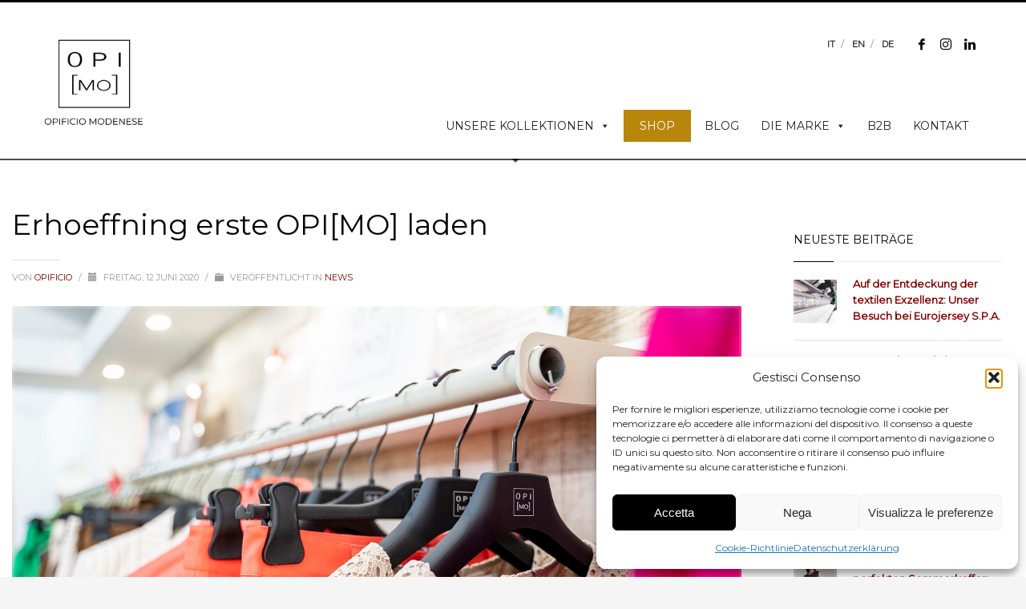

--- FILE ---
content_type: text/html; charset=UTF-8
request_url: https://www.opificiomodenese.com/de/news-de/eroeffnung-erste-opimo-laden/
body_size: 23128
content:
<!DOCTYPE html>
<html lang="de-DE">
<head>
<meta charset="UTF-8"/>
<meta name="twitter:widgets:csp" content="on"/>
<link rel="profile" href="https://gmpg.org/xfn/11"/>
<link rel="pingback" href="https://www.opificiomodenese.com/xmlrpc.php"/>

<meta name='robots' content='index, follow, max-image-preview:large, max-snippet:-1, max-video-preview:-1' />

<!-- Google Tag Manager for WordPress by gtm4wp.com -->
<script data-cfasync="false" data-pagespeed-no-defer>
	var gtm4wp_datalayer_name = "dataLayer";
	var dataLayer = dataLayer || [];
</script>
<!-- End Google Tag Manager for WordPress by gtm4wp.com -->		<style>img:is([sizes="auto" i], [sizes^="auto," i]) { contain-intrinsic-size: 3000px 1500px }</style>
		
	<!-- This site is optimized with the Yoast SEO Premium plugin v23.5 (Yoast SEO v25.6) - https://yoast.com/wordpress/plugins/seo/ -->
	<title>Eröffnung erste OPI[MO] laden in der Stadt Sassuolo | OPI[MO]</title>
	<meta name="description" content="OPI[MO] Full Made in Italy Brand hat seinen ersten Laden in der Stadt Sassuolo Eröffenet. Herstellung, Made in Italy und Qualitätsbekleidung" />
	<link rel="canonical" href="https://www.opificiomodenese.com/de/news-de/eroeffnung-erste-opimo-laden/" />
	<meta property="og:locale" content="de_DE" />
	<meta property="og:type" content="article" />
	<meta property="og:title" content="Erhoeffning erste OPI[MO] laden" />
	<meta property="og:description" content="OPI[MO] Full Made in Italy Brand hat seinen ersten Laden in der Stadt Sassuolo Eröffenet. Herstellung, Made in Italy und Qualitätsbekleidung" />
	<meta property="og:url" content="https://www.opificiomodenese.com/de/news-de/eroeffnung-erste-opimo-laden/" />
	<meta property="og:site_name" content="Opificio Modenese" />
	<meta property="article:publisher" content="https://www.facebook.com/opificiomodenese/" />
	<meta property="article:published_time" content="2020-06-12T09:04:14+00:00" />
	<meta property="article:modified_time" content="2020-11-20T15:49:53+00:00" />
	<meta property="og:image" content="https://www.opificiomodenese.com/wp-content/uploads/2020/08/OPI-MO-NEGOZIO-0003.jpg" />
	<meta property="og:image:width" content="1200" />
	<meta property="og:image:height" content="800" />
	<meta property="og:image:type" content="image/jpeg" />
	<meta name="author" content="Opificio" />
	<meta name="twitter:card" content="summary_large_image" />
	<meta name="twitter:label1" content="Verfasst von" />
	<meta name="twitter:data1" content="Opificio" />
	<meta name="twitter:label2" content="Geschätzte Lesezeit" />
	<meta name="twitter:data2" content="1 Minute" />
	<script type="application/ld+json" class="yoast-schema-graph">{"@context":"https://schema.org","@graph":[{"@type":"Article","@id":"https://www.opificiomodenese.com/de/news-de/eroeffnung-erste-opimo-laden/#article","isPartOf":{"@id":"https://www.opificiomodenese.com/de/news-de/eroeffnung-erste-opimo-laden/"},"author":{"name":"Opificio","@id":"https://www.opificiomodenese.com/de/#/schema/person/bc7e2424360a41bf6a35c2c0caade1dd"},"headline":"Erhoeffning erste OPI[MO] laden","datePublished":"2020-06-12T09:04:14+00:00","dateModified":"2020-11-20T15:49:53+00:00","mainEntityOfPage":{"@id":"https://www.opificiomodenese.com/de/news-de/eroeffnung-erste-opimo-laden/"},"wordCount":156,"publisher":{"@id":"https://www.opificiomodenese.com/de/#organization"},"image":{"@id":"https://www.opificiomodenese.com/de/news-de/eroeffnung-erste-opimo-laden/#primaryimage"},"thumbnailUrl":"https://www.opificiomodenese.com/wp-content/uploads/2020/08/OPI-MO-NEGOZIO-0003.jpg","keywords":["boutique","FS 20","Made in Italy"],"articleSection":["News"],"inLanguage":"de"},{"@type":"WebPage","@id":"https://www.opificiomodenese.com/de/news-de/eroeffnung-erste-opimo-laden/","url":"https://www.opificiomodenese.com/de/news-de/eroeffnung-erste-opimo-laden/","name":"Eröffnung erste OPI[MO] laden in der Stadt Sassuolo | OPI[MO]","isPartOf":{"@id":"https://www.opificiomodenese.com/de/#website"},"primaryImageOfPage":{"@id":"https://www.opificiomodenese.com/de/news-de/eroeffnung-erste-opimo-laden/#primaryimage"},"image":{"@id":"https://www.opificiomodenese.com/de/news-de/eroeffnung-erste-opimo-laden/#primaryimage"},"thumbnailUrl":"https://www.opificiomodenese.com/wp-content/uploads/2020/08/OPI-MO-NEGOZIO-0003.jpg","datePublished":"2020-06-12T09:04:14+00:00","dateModified":"2020-11-20T15:49:53+00:00","description":"OPI[MO] Full Made in Italy Brand hat seinen ersten Laden in der Stadt Sassuolo Eröffenet. Herstellung, Made in Italy und Qualitätsbekleidung","breadcrumb":{"@id":"https://www.opificiomodenese.com/de/news-de/eroeffnung-erste-opimo-laden/#breadcrumb"},"inLanguage":"de","potentialAction":[{"@type":"ReadAction","target":["https://www.opificiomodenese.com/de/news-de/eroeffnung-erste-opimo-laden/"]}]},{"@type":"ImageObject","inLanguage":"de","@id":"https://www.opificiomodenese.com/de/news-de/eroeffnung-erste-opimo-laden/#primaryimage","url":"https://www.opificiomodenese.com/wp-content/uploads/2020/08/OPI-MO-NEGOZIO-0003.jpg","contentUrl":"https://www.opificiomodenese.com/wp-content/uploads/2020/08/OPI-MO-NEGOZIO-0003.jpg","width":1200,"height":800},{"@type":"BreadcrumbList","@id":"https://www.opificiomodenese.com/de/news-de/eroeffnung-erste-opimo-laden/#breadcrumb","itemListElement":[{"@type":"ListItem","position":1,"name":"Home","item":"https://www.opificiomodenese.com/de/"},{"@type":"ListItem","position":2,"name":"Erhoeffning erste OPI[MO] laden"}]},{"@type":"WebSite","@id":"https://www.opificiomodenese.com/de/#website","url":"https://www.opificiomodenese.com/de/","name":"Opificio Modenese","description":"Collezioni Donna Made in Italy","publisher":{"@id":"https://www.opificiomodenese.com/de/#organization"},"potentialAction":[{"@type":"SearchAction","target":{"@type":"EntryPoint","urlTemplate":"https://www.opificiomodenese.com/de/?s={search_term_string}"},"query-input":{"@type":"PropertyValueSpecification","valueRequired":true,"valueName":"search_term_string"}}],"inLanguage":"de"},{"@type":"Organization","@id":"https://www.opificiomodenese.com/de/#organization","name":"Opificio Modenese","url":"https://www.opificiomodenese.com/de/","logo":{"@type":"ImageObject","inLanguage":"de","@id":"https://www.opificiomodenese.com/de/#/schema/logo/image/","url":"https://www.opificiomodenese.com/wp-content/uploads/2023/05/logo-opificio-1.png","contentUrl":"https://www.opificiomodenese.com/wp-content/uploads/2023/05/logo-opificio-1.png","width":300,"height":267,"caption":"Opificio Modenese"},"image":{"@id":"https://www.opificiomodenese.com/de/#/schema/logo/image/"},"sameAs":["https://www.facebook.com/opificiomodenese/","https://www.instagram.com/opificiomodenese/","https://www.linkedin.com/company/opi-mo-opificio-modenese/","https://www.pinterest.it/opificiomodenes/","https://www.youtube.com/channel/UC9MEk0d8eD135InEbLeBG3A"]},{"@type":"Person","@id":"https://www.opificiomodenese.com/de/#/schema/person/bc7e2424360a41bf6a35c2c0caade1dd","name":"Opificio","image":{"@type":"ImageObject","inLanguage":"de","@id":"https://www.opificiomodenese.com/de/#/schema/person/image/","url":"https://secure.gravatar.com/avatar/9d78aa81b6f252341d6fe13ecac063db?s=96&d=mm&r=g","contentUrl":"https://secure.gravatar.com/avatar/9d78aa81b6f252341d6fe13ecac063db?s=96&d=mm&r=g","caption":"Opificio"}}]}</script>
	<!-- / Yoast SEO Premium plugin. -->


<link rel='dns-prefetch' href='//fonts.googleapis.com' />
<link rel="alternate" type="application/rss+xml" title="Opificio Modenese &raquo; Feed" href="https://www.opificiomodenese.com/de/feed/" />
<link rel="alternate" type="application/rss+xml" title="Opificio Modenese &raquo; Kommentar-Feed" href="https://www.opificiomodenese.com/de/comments/feed/" />
		<style>
			.lazyload,
			.lazyloading {
				max-width: 100%;
			}
		</style>
		<script type="text/javascript">
/* <![CDATA[ */
window._wpemojiSettings = {"baseUrl":"https:\/\/s.w.org\/images\/core\/emoji\/15.0.3\/72x72\/","ext":".png","svgUrl":"https:\/\/s.w.org\/images\/core\/emoji\/15.0.3\/svg\/","svgExt":".svg","source":{"concatemoji":"https:\/\/www.opificiomodenese.com\/wp-includes\/js\/wp-emoji-release.min.js?ver=1928eb465f411e6d0ee475f2394ae28c"}};
/*! This file is auto-generated */
!function(i,n){var o,s,e;function c(e){try{var t={supportTests:e,timestamp:(new Date).valueOf()};sessionStorage.setItem(o,JSON.stringify(t))}catch(e){}}function p(e,t,n){e.clearRect(0,0,e.canvas.width,e.canvas.height),e.fillText(t,0,0);var t=new Uint32Array(e.getImageData(0,0,e.canvas.width,e.canvas.height).data),r=(e.clearRect(0,0,e.canvas.width,e.canvas.height),e.fillText(n,0,0),new Uint32Array(e.getImageData(0,0,e.canvas.width,e.canvas.height).data));return t.every(function(e,t){return e===r[t]})}function u(e,t,n){switch(t){case"flag":return n(e,"\ud83c\udff3\ufe0f\u200d\u26a7\ufe0f","\ud83c\udff3\ufe0f\u200b\u26a7\ufe0f")?!1:!n(e,"\ud83c\uddfa\ud83c\uddf3","\ud83c\uddfa\u200b\ud83c\uddf3")&&!n(e,"\ud83c\udff4\udb40\udc67\udb40\udc62\udb40\udc65\udb40\udc6e\udb40\udc67\udb40\udc7f","\ud83c\udff4\u200b\udb40\udc67\u200b\udb40\udc62\u200b\udb40\udc65\u200b\udb40\udc6e\u200b\udb40\udc67\u200b\udb40\udc7f");case"emoji":return!n(e,"\ud83d\udc26\u200d\u2b1b","\ud83d\udc26\u200b\u2b1b")}return!1}function f(e,t,n){var r="undefined"!=typeof WorkerGlobalScope&&self instanceof WorkerGlobalScope?new OffscreenCanvas(300,150):i.createElement("canvas"),a=r.getContext("2d",{willReadFrequently:!0}),o=(a.textBaseline="top",a.font="600 32px Arial",{});return e.forEach(function(e){o[e]=t(a,e,n)}),o}function t(e){var t=i.createElement("script");t.src=e,t.defer=!0,i.head.appendChild(t)}"undefined"!=typeof Promise&&(o="wpEmojiSettingsSupports",s=["flag","emoji"],n.supports={everything:!0,everythingExceptFlag:!0},e=new Promise(function(e){i.addEventListener("DOMContentLoaded",e,{once:!0})}),new Promise(function(t){var n=function(){try{var e=JSON.parse(sessionStorage.getItem(o));if("object"==typeof e&&"number"==typeof e.timestamp&&(new Date).valueOf()<e.timestamp+604800&&"object"==typeof e.supportTests)return e.supportTests}catch(e){}return null}();if(!n){if("undefined"!=typeof Worker&&"undefined"!=typeof OffscreenCanvas&&"undefined"!=typeof URL&&URL.createObjectURL&&"undefined"!=typeof Blob)try{var e="postMessage("+f.toString()+"("+[JSON.stringify(s),u.toString(),p.toString()].join(",")+"));",r=new Blob([e],{type:"text/javascript"}),a=new Worker(URL.createObjectURL(r),{name:"wpTestEmojiSupports"});return void(a.onmessage=function(e){c(n=e.data),a.terminate(),t(n)})}catch(e){}c(n=f(s,u,p))}t(n)}).then(function(e){for(var t in e)n.supports[t]=e[t],n.supports.everything=n.supports.everything&&n.supports[t],"flag"!==t&&(n.supports.everythingExceptFlag=n.supports.everythingExceptFlag&&n.supports[t]);n.supports.everythingExceptFlag=n.supports.everythingExceptFlag&&!n.supports.flag,n.DOMReady=!1,n.readyCallback=function(){n.DOMReady=!0}}).then(function(){return e}).then(function(){var e;n.supports.everything||(n.readyCallback(),(e=n.source||{}).concatemoji?t(e.concatemoji):e.wpemoji&&e.twemoji&&(t(e.twemoji),t(e.wpemoji)))}))}((window,document),window._wpemojiSettings);
/* ]]> */
</script>
<link rel='stylesheet' id='zn_all_g_fonts-css' href='//fonts.googleapis.com/css?family=Montserrat&#038;ver=6.6.4' type='text/css' media='all' />
<style id='wp-emoji-styles-inline-css' type='text/css'>

	img.wp-smiley, img.emoji {
		display: inline !important;
		border: none !important;
		box-shadow: none !important;
		height: 1em !important;
		width: 1em !important;
		margin: 0 0.07em !important;
		vertical-align: -0.1em !important;
		background: none !important;
		padding: 0 !important;
	}
</style>
<link rel='stylesheet' id='cpnt-wpt-style-css' href='https://www.opificiomodenese.com/wp-content/plugins/cpnt-wpt/css/cpnt-wpt-style.css?ver=1928eb465f411e6d0ee475f2394ae28c' type='text/css' media='all' />
<link rel='stylesheet' id='woo-custom-related-products-css' href='https://www.opificiomodenese.com/wp-content/plugins/woo-custom-related-products/public/css/woo-custom-related-products-public.css' type='text/css' media='all' />
<link rel='stylesheet' id='woocommerce-layout-css' href='https://www.opificiomodenese.com/wp-content/plugins/woocommerce/assets/css/woocommerce-layout.css?ver=9.8.6' type='text/css' media='all' />
<link rel='stylesheet' id='woocommerce-smallscreen-css' href='https://www.opificiomodenese.com/wp-content/plugins/woocommerce/assets/css/woocommerce-smallscreen.css?ver=9.8.6' type='text/css' media='only screen and (max-width: 767px)' />
<link rel='stylesheet' id='woocommerce-general-css' href='https://www.opificiomodenese.com/wp-content/plugins/woocommerce/assets/css/woocommerce.css?ver=9.8.6' type='text/css' media='all' />
<style id='woocommerce-inline-inline-css' type='text/css'>
.woocommerce form .form-row .required { visibility: visible; }
</style>
<link rel='stylesheet' id='wpml-legacy-horizontal-list-0-css' href='https://www.opificiomodenese.com/wp-content/plugins/sitepress-multilingual-cms/templates/language-switchers/legacy-list-horizontal/style.min.css?ver=1' type='text/css' media='all' />
<style id='wpml-legacy-horizontal-list-0-inline-css' type='text/css'>
.wpml-ls-statics-shortcode_actions{background-color:#ffffff;}.wpml-ls-statics-shortcode_actions, .wpml-ls-statics-shortcode_actions .wpml-ls-sub-menu, .wpml-ls-statics-shortcode_actions a {border-color:#cdcdcd;}.wpml-ls-statics-shortcode_actions a, .wpml-ls-statics-shortcode_actions .wpml-ls-sub-menu a, .wpml-ls-statics-shortcode_actions .wpml-ls-sub-menu a:link, .wpml-ls-statics-shortcode_actions li:not(.wpml-ls-current-language) .wpml-ls-link, .wpml-ls-statics-shortcode_actions li:not(.wpml-ls-current-language) .wpml-ls-link:link {color:#444444;background-color:#ffffff;}.wpml-ls-statics-shortcode_actions .wpml-ls-sub-menu a:hover,.wpml-ls-statics-shortcode_actions .wpml-ls-sub-menu a:focus, .wpml-ls-statics-shortcode_actions .wpml-ls-sub-menu a:link:hover, .wpml-ls-statics-shortcode_actions .wpml-ls-sub-menu a:link:focus {color:#000000;background-color:#eeeeee;}.wpml-ls-statics-shortcode_actions .wpml-ls-current-language > a {color:#444444;background-color:#ffffff;}.wpml-ls-statics-shortcode_actions .wpml-ls-current-language:hover>a, .wpml-ls-statics-shortcode_actions .wpml-ls-current-language>a:focus {color:#000000;background-color:#eeeeee;}
</style>
<link rel='stylesheet' id='cmplz-general-css' href='https://www.opificiomodenese.com/wp-content/plugins/complianz-gdpr/assets/css/cookieblocker.min.css?ver=1769004219' type='text/css' media='all' />
<link rel='stylesheet' id='megamenu-css' href='https://www.opificiomodenese.com/wp-content/uploads/maxmegamenu/style_de.css?ver=7f718f' type='text/css' media='all' />
<link rel='stylesheet' id='dashicons-css' href='https://www.opificiomodenese.com/wp-includes/css/dashicons.min.css?ver=1928eb465f411e6d0ee475f2394ae28c' type='text/css' media='all' />
<style id='dashicons-inline-css' type='text/css'>
[data-font="Dashicons"]:before {font-family: 'Dashicons' !important;content: attr(data-icon) !important;speak: none !important;font-weight: normal !important;font-variant: normal !important;text-transform: none !important;line-height: 1 !important;font-style: normal !important;-webkit-font-smoothing: antialiased !important;-moz-osx-font-smoothing: grayscale !important;}
</style>
<link rel='stylesheet' id='yith-infs-style-css' href='https://www.opificiomodenese.com/wp-content/plugins/yith-infinite-scrolling/assets/css/frontend.css?ver=2.3.1' type='text/css' media='all' />
<link rel='stylesheet' id='brands-styles-css' href='https://www.opificiomodenese.com/wp-content/plugins/woocommerce/assets/css/brands.css?ver=9.8.6' type='text/css' media='all' />
<link rel='stylesheet' id='kallyas-styles-css' href='https://www.opificiomodenese.com/wp-content/themes/kallyas/style.css?ver=4.19.6' type='text/css' media='all' />
<link rel='stylesheet' id='th-bootstrap-styles-css' href='https://www.opificiomodenese.com/wp-content/themes/kallyas/css/bootstrap.min.css?ver=4.19.6' type='text/css' media='all' />
<link rel='stylesheet' id='th-theme-template-styles-css' href='https://www.opificiomodenese.com/wp-content/themes/kallyas/css/template.min.css?ver=4.19.6' type='text/css' media='all' />
<link rel='stylesheet' id='woocommerce-overrides-css' href='https://www.opificiomodenese.com/wp-content/themes/kallyas/css/plugins/kl-woocommerce.css?ver=4.19.6' type='text/css' media='all' />
<link rel='stylesheet' id='zion-frontend-css' href='https://www.opificiomodenese.com/wp-content/themes/kallyas/framework/zion-builder/assets/css/znb_frontend.css?ver=1.2.1' type='text/css' media='all' />
<link rel='stylesheet' id='7563-layout.css-css' href='https://www.opificiomodenese.com/wp-content/uploads/zion-builder/cache/7563-layout.css?ver=5a9012af9f16c37a140be7c1ccefc63e' type='text/css' media='all' />
<link rel='stylesheet' id='kallyas-addon-nav-overlay-css-css' href='https://www.opificiomodenese.com/wp-content/plugins/kallyas-addon-nav-overlay/assets/styles.min.css?ver=1.0.10' type='text/css' media='all' />
<link rel='stylesheet' id='th-theme-print-stylesheet-css' href='https://www.opificiomodenese.com/wp-content/themes/kallyas/css/print.css?ver=4.19.6' type='text/css' media='print' />
<link rel='stylesheet' id='th-theme-options-styles-css' href='//www.opificiomodenese.com/wp-content/uploads/zn_dynamic.css?ver=1769005811' type='text/css' media='all' />
<script type="text/javascript" src="https://www.opificiomodenese.com/wp-includes/js/jquery/jquery.min.js?ver=3.7.1" id="jquery-core-js"></script>
<script type="text/javascript" src="https://www.opificiomodenese.com/wp-includes/js/jquery/jquery-migrate.min.js?ver=3.4.1" id="jquery-migrate-js"></script>
<script type="text/javascript" src="https://www.opificiomodenese.com/wp-content/plugins/cpnt-wpt/js/cpnt-wpt-js.js?ver=1.0" id="cpnt-wpt-js-js"></script>
<script type="text/javascript" src="https://www.opificiomodenese.com/wp-content/plugins/woo-custom-related-products/public/js/woo-custom-related-products-public.js" id="woo-custom-related-products-js"></script>
<script type="text/javascript" src="https://www.opificiomodenese.com/wp-content/plugins/woocommerce/assets/js/jquery-blockui/jquery.blockUI.min.js?ver=2.7.0-wc.9.8.6" id="jquery-blockui-js" defer="defer" data-wp-strategy="defer"></script>
<script type="text/javascript" id="wc-add-to-cart-js-extra">
/* <![CDATA[ */
var wc_add_to_cart_params = {"ajax_url":"\/wp-admin\/admin-ajax.php?lang=de","wc_ajax_url":"\/de\/?wc-ajax=%%endpoint%%","i18n_view_cart":"Warenkorb anzeigen","cart_url":"https:\/\/www.opificiomodenese.com\/de\/warenkorb\/","is_cart":"","cart_redirect_after_add":"no"};
/* ]]> */
</script>
<script type="text/javascript" src="https://www.opificiomodenese.com/wp-content/plugins/woocommerce/assets/js/frontend/add-to-cart.min.js?ver=9.8.6" id="wc-add-to-cart-js" defer="defer" data-wp-strategy="defer"></script>
<script type="text/javascript" src="https://www.opificiomodenese.com/wp-content/plugins/woocommerce/assets/js/js-cookie/js.cookie.min.js?ver=2.1.4-wc.9.8.6" id="js-cookie-js" defer="defer" data-wp-strategy="defer"></script>
<script type="text/javascript" id="woocommerce-js-extra">
/* <![CDATA[ */
var woocommerce_params = {"ajax_url":"\/wp-admin\/admin-ajax.php?lang=de","wc_ajax_url":"\/de\/?wc-ajax=%%endpoint%%","i18n_password_show":"Passwort anzeigen","i18n_password_hide":"Passwort verbergen"};
/* ]]> */
</script>
<script type="text/javascript" src="https://www.opificiomodenese.com/wp-content/plugins/woocommerce/assets/js/frontend/woocommerce.min.js?ver=9.8.6" id="woocommerce-js" defer="defer" data-wp-strategy="defer"></script>
<script type="text/javascript" id="wc-cart-fragments-js-extra">
/* <![CDATA[ */
var wc_cart_fragments_params = {"ajax_url":"\/wp-admin\/admin-ajax.php?lang=de","wc_ajax_url":"\/de\/?wc-ajax=%%endpoint%%","cart_hash_key":"wc_cart_hash_733703ab06cdd8b36481fb7be52ab07c-de","fragment_name":"wc_fragments_733703ab06cdd8b36481fb7be52ab07c","request_timeout":"5000"};
/* ]]> */
</script>
<script type="text/javascript" src="https://www.opificiomodenese.com/wp-content/plugins/woocommerce/assets/js/frontend/cart-fragments.min.js?ver=9.8.6" id="wc-cart-fragments-js" defer="defer" data-wp-strategy="defer"></script>
<link rel="https://api.w.org/" href="https://www.opificiomodenese.com/de/wp-json/" /><link rel="alternate" title="JSON" type="application/json" href="https://www.opificiomodenese.com/de/wp-json/wp/v2/posts/7563" /><link rel="EditURI" type="application/rsd+xml" title="RSD" href="https://www.opificiomodenese.com/xmlrpc.php?rsd" />
<link rel="alternate" title="oEmbed (JSON)" type="application/json+oembed" href="https://www.opificiomodenese.com/de/wp-json/oembed/1.0/embed?url=https%3A%2F%2Fwww.opificiomodenese.com%2Fde%2Fnews-de%2Feroeffnung-erste-opimo-laden%2F" />
<link rel="alternate" title="oEmbed (XML)" type="text/xml+oembed" href="https://www.opificiomodenese.com/de/wp-json/oembed/1.0/embed?url=https%3A%2F%2Fwww.opificiomodenese.com%2Fde%2Fnews-de%2Feroeffnung-erste-opimo-laden%2F&#038;format=xml" />
<meta name="generator" content="WPML ver:4.8.6 stt:1,3,27;" />
			<style>.cmplz-hidden {
					display: none !important;
				}</style>
<!-- Google Tag Manager for WordPress by gtm4wp.com -->
<!-- GTM Container placement set to footer -->
<script data-cfasync="false" data-pagespeed-no-defer type="text/javascript">
	var dataLayer_content = {"pagePostType":"post","pagePostType2":"single-post","pageCategory":["news-de"],"pageAttributes":["boutique-de","fs-20","made-in-italy-de"],"pagePostAuthor":"Opificio"};
	dataLayer.push( dataLayer_content );
</script>
<script data-cfasync="false" data-pagespeed-no-defer type="text/javascript">
(function(w,d,s,l,i){w[l]=w[l]||[];w[l].push({'gtm.start':
new Date().getTime(),event:'gtm.js'});var f=d.getElementsByTagName(s)[0],
j=d.createElement(s),dl=l!='dataLayer'?'&l='+l:'';j.async=true;j.src=
'//www.googletagmanager.com/gtm.js?id='+i+dl;f.parentNode.insertBefore(j,f);
})(window,document,'script','dataLayer','GTM-TVJ26ZR');
</script>
<!-- End Google Tag Manager for WordPress by gtm4wp.com -->		<script>
			document.documentElement.className = document.documentElement.className.replace('no-js', 'js');
		</script>
				<style>
			.no-js img.lazyload {
				display: none;
			}

			figure.wp-block-image img.lazyloading {
				min-width: 150px;
			}

			.lazyload,
			.lazyloading {
				--smush-placeholder-width: 100px;
				--smush-placeholder-aspect-ratio: 1/1;
				width: var(--smush-image-width, var(--smush-placeholder-width)) !important;
				aspect-ratio: var(--smush-image-aspect-ratio, var(--smush-placeholder-aspect-ratio)) !important;
			}

						.lazyload, .lazyloading {
				opacity: 0;
			}

			.lazyloaded {
				opacity: 1;
				transition: opacity 400ms;
				transition-delay: 0ms;
			}

					</style>
				<meta name="theme-color"
			  content="#000000">
				<meta name="viewport" content="width=device-width, initial-scale=1, maximum-scale=1"/>
		
		<!--[if lte IE 8]>
		<script type="text/javascript">
			var $buoop = {
				vs: {i: 10, f: 25, o: 12.1, s: 7, n: 9}
			};

			$buoop.ol = window.onload;

			window.onload = function () {
				try {
					if ($buoop.ol) {
						$buoop.ol()
					}
				}
				catch (e) {
				}

				var e = document.createElement("script");
				e.setAttribute("type", "text/javascript");
				e.setAttribute("src", "https://browser-update.org/update.js");
				document.body.appendChild(e);
			};
		</script>
		<![endif]-->

		<!-- for IE6-8 support of HTML5 elements -->
		<!--[if lt IE 9]>
		<script src="//html5shim.googlecode.com/svn/trunk/html5.js"></script>
		<![endif]-->
		
	<!-- Fallback for animating in viewport -->
	<noscript>
		<style type="text/css" media="screen">
			.zn-animateInViewport {visibility: visible;}
		</style>
	</noscript>
		<noscript><style>.woocommerce-product-gallery{ opacity: 1 !important; }</style></noscript>
	<link rel="icon" href="https://www.opificiomodenese.com/wp-content/uploads/2019/08/opi-mo-fav-100x100.png" sizes="32x32" />
<link rel="icon" href="https://www.opificiomodenese.com/wp-content/uploads/2019/08/opi-mo-fav.png" sizes="192x192" />
<link rel="apple-touch-icon" href="https://www.opificiomodenese.com/wp-content/uploads/2019/08/opi-mo-fav.png" />
<meta name="msapplication-TileImage" content="https://www.opificiomodenese.com/wp-content/uploads/2019/08/opi-mo-fav.png" />
		<style type="text/css" id="wp-custom-css">
			.znpb-footer-smart-area .zn_text_box-light div p, .znpb-footer-smart-area .zn_text_box-light div a { color:#fff !important;}

#mega-menu-wrap-main_navigation #mega-menu-main_navigation > li.mega-menu-item {
    margin: 0 7px 0 0px !important;
}

.infobox2-inner {
    padding: 40px 30px !important;
    border-radius: 6px;
    font-size: 15px;
    min-height: 360px;
	 border: 1px dashed #dedede !important;
	background: lavender;
}

.ib2-content--text.infobox2-text p {
    line-height: 1.7;
    color: #535353 !important;
    text-align: center;
}

.screenshot-box.kl-style-2 {
    border: 0;
    box-shadow: unset;
    border-bottom: 1px solid #ccc;
    border-radius: 0px;
    padding-bottom: 40px;
}

.screenshot-box.kl-style-2 .left-side > .btn {
margin-left: 0px !important;
}

.screenshot-box.kl-style-2 .left-side ul.features li {
    padding-left: 0px !important;
}

.screenshot-box.kl-style-2 .left-side ul.features {
    margin: 30px 0 !important;
}

span.screenshot-box__feature-desc {
    font-size: inherit !important;
    line-height: inherit !important;
}

.screenshot-box .left-side ul.features li {
 background-image: unset !important; 
}

.infobox2-inner {
border-left: 0px solid #cd2122; 
}

.textwidget p {
    font-size: 14px;
}

li#mega-menu-item-25688 a, li#mega-menu-item-26086 a, li#mega-menu-item-26091 a {
    background: darkgoldenrod !important;
    padding: 0px 20px !important;
    color: #FFF !important;
}

.fxb-col.fxb.fxb-end-x.fxb-center-y.fxb-basis-auto.site-header-col-right.site-header-top-right {
    padding-bottom: 5px;
}

.plhg-love-wrapper {
    display: none;
}

.kl-blog-item-comments {
display:none
}
.site-header.style6 {
    border-top: 3px solid #0000;
    box-shadow: 0 0px 0px rgba(0,0,0,.1);
}
.site-header[class*="sh-"] .topnav .topnav-item, .site-header[class*="sh-"] .topnav.social-icons .topnav-item
{
    color: white;
}
.hidden-xs
{
    display: none;
}
.site-header .main-nav.mainnav--active-text > ul > .menu-item.active > a, .site-header .main-nav.mainnav--active-text > ul > .menu-item > a:hover, .site-header .main-nav.mainnav--active-text > ul > .menu-item:hover > a {
    color: #000000;
    background: white;
}
.main-nav .zn_mega_container, .main-nav ul ul.sub-menu {
    position: absolute;
    border-radius: 2px;
    border: 1px solid hsla(0,0%,100%,.8);
    box-shadow: 0 0 4px rgba(0,0,0,.4);
    padding: 6px 0;
    background: #535353;
}
.main-nav ul ul.sub-menu .menu-item.active>a, .main-nav ul ul.sub-menu .menu-item a:hover {
    color: #000000;
    background: white;
}
.main-nav ul ul.sub-menu .menu-item a, .main-nav .zn_mega_container .menu-item a {
    font-weight: 100;
    color: #ffffff;
    }
.main-nav .zn_mega_container, .main-nav ul ul.sub-menu {
    box-shadow: 0 0 0;
    }


h1.page-title.kl-blog-page-title {
    text-align: center;
}

.woocommerce ul.products li.product .product-list-item.prod-layout-style2:hover {
    box-shadow: none;
}

span.sku_wrapper {
    display: none!important;
}

p.inner {
    position: absolute;
    padding: 25px;
    top: 16%;
background: rgba(255, 255, 255, 0.4);
	    width: 97.7%;
	color:#ffffff;
	line-height:1.7;
	font-size:18px;
}
span.kw-actions {
    display: none;
}

.flex-viewport {
    height: auto!important;
}

.zn-res-menuwrapper {
   display:none;
}

/* Modifiche scheda prodotto foto laterali */
.woocommerce ul.products li.product .product-list-item.prod-layout-style2 .kw-details {
    padding: 22px 4px 18px;
    position: relative;
}

.topnav-li.account{
	margin: 2px 0;
}

.separator.site-header-separator.visible-xs {
    display: none!important;
}
a#zn-res-trigger span {
    background-color: #ffffff;
}
.col-sm-6.col-lg-4.post.latest_posts-post a{
	width:100%;
}

li.woocommerce-MyAccount-navigation-link.woocommerce-MyAccount-navigation-link--downloads {
    display: none;
}

button.ff-btn.ff-btn-submit.ff-btn-lg.bottone.ff_btn_style.wpf_has_custom_css {
    font-family: 'Montserrat';
    padding: 15px;
}

.home .site-header-wrapper.sticky-top-area {
    background-color: transparent;
}

.site-header[class*="sh-"] .topnav .topnav-item, .site-header[class*="sh-"] .topnav.social-icons .topnav-item {
    color: black;
}

#mega-menu-wrap-main_navigation #mega-menu-main_navigation > li.mega-menu-item > a.mega-menu-link {
	color:#222222;
}

#mega-menu-wrap-main_navigation #mega-menu-main_navigation > li.mega-menu-item.mega-current-menu-item > a.mega-menu-link, #mega-menu-wrap-main_navigation #mega-menu-main_navigation > li.mega-menu-item.mega-current-menu-ancestor > a.mega-menu-link, #mega-menu-wrap-main_navigation #mega-menu-main_navigation > li.mega-menu-item.mega-current-page-ancestor > a.mega-menu-link{
	
	color:#999999;
}

#mega-menu-wrap-main_navigation #mega-menu-main_navigation > li.mega-menu-item.mega-toggle-on > a.mega-menu-link {
	color:#999999;
	
}



/*MEDIA SCREEN MAX-WIDTH 1000PX*/

@media screen and (max-width: 1000px) { 
	p.inner {
    position: relative;
    padding: 0px;
    top: 0%;
    background: none;
    opacity: none;
    width: 100%;
    color:#666666;
}
}

/*MEDIA SCREEN MAX-WIDTH 798PX*/

@media screen and (max-width: 798px) {
button.button {
    font-size: 10px!important;
    padding: 13px!important;
    margin-bottom: 9px!important;
	}
	input#coupon_code {
		min-width:10%!important;
		font-size:12px!important;
	}

}

/*MEDIA SCREEN MIN-WIDTH 1185PX*/

@media screen and (min-width: 1185px) {
.woocommerce div.product div.images .flex-control-thumbs, .woocommerce .zn-wooGalleryThumbs-summary {
    padding: 0;
    display: flex;
    flex-direction: column;
    position: absolute;
    top: 0;
    left: -7%;
}

.woocommerce div.product div.images .flex-control-thumbs li{
		width: 75%;
	}
    
.flex-viewport {
    width: 96%;
    left: 7%;
}	
	
}

/*MEDIA SCREEN MIN-WIDTH 768PX*/

@media (min-width: 768px) {
.row.product-page.clearfix .col-sm-6 {
    left: 2%!important;
	padding:20px;
}
	
.woocommerce-page.columns-3 ul.products li.product, .woocommerce.columns-3 ul.products li.product {
    width: 33.33%;
}

.woocommerce-page table.cart .product-thumbnail{
		display: block !important;
	width: auto !important;
	}
.woocommerce-page table.cart .product-thumbnail:before{
		display: none;
	}
.woocommerce-page table.cart .product-thumbnail a{
		display: block;
	text-align: left
	}
	div#page_header {
    display: none;
} 
.znColumnElement.col-md-9 {
    width: 100%;
} 
    
.site-header.style4 .logosize--contain .site-logo-img, .site-header.style4 .logosize--contain .site-logo-img-sticky {
    max-height: 136px!important;
}
.site-header.style4 {
    height: 177px;
}	
}

/* fine modifiche foto laterali scheda prodotto */

/*MEDIA SCREEN MIN-WIDTH 992PX*/

@media (min-width: 992px){
.znColumnElement.col-md-9 {
    width: 100%;
}
}

/*MEDIA SCREEN MAX-WIDTH 480PX*/

@media (max-width: 480px){
ul.sh-component.topnav.navLeft.topnav--lang.topnav-no-sc.topnav-no-hdnav.toplang--text {
    float: left;
    margin: 0;
}
.site-header .sh-component {
    margin: 3px;
}
}

/*MEDIA SCREEN MAX-WIDTH 981PX*/

@media only screen and (max-width: 981px) {
	#mega-menu-wrap-main_navigation #mega-menu-main_navigation > li.mega-menu-item > a.mega-menu-link {
	color:#ffffff;
}
	
.eluid1318e1e7 .section-sidemargins .zn_section_size.full_width, #eluid1318e1e7 > div {
    margin-left: 0px !important;
    margin-right: 0px !important;
	}
    
.section-sidemargins .zn_section_size.full_width {
    margin-left: 0;
    margin-right: 0;
}
    
    .elm-custommenu {
    padding-left: 30px;
}
	
	.fxb-end-x {
    -ms-flex-pack: end;
    justify-content: space-between;
}
}

/*MEDIA SCREEN MIN-WIDTH 981PX*/

@media only screen and (min-width: 981px) {

#mega-menu-wrap-main_navigation #mega-menu-main_navigation > li.mega-menu-item > a.mega-menu-link:hover {
	    color: #999999 !important;
}
}

.more a.btn.btn-fullcolor {
    display: none;
}

@media (max-width: 767px) {
        .site-header-wrapper .siteheader-container .fxb-basis-auto{
                display: flex;
                justify-content: space-between;
        }
}


.eluide23cefca.image-boxes .image-boxes-img-wrapper {
    height: 142px;
}

		</style>
		<!-- Google tag (gtag.js) -->
<script async src="https://www.googletagmanager.com/gtag/js?id=G-6FG1K8VWPL"></script>
<script>
  window.dataLayer = window.dataLayer || [];
  function gtag(){dataLayer.push(arguments);}
  gtag('js', new Date());

  gtag('config', 'G-6FG1K8VWPL');
</script><style type="text/css">/** Mega Menu CSS: fs **/</style>
				<style type="text/css" id="c4wp-checkout-css">
					.woocommerce-checkout .c4wp_captcha_field {
						margin-bottom: 10px;
						margin-top: 15px;
						position: relative;
						display: inline-block;
					}
				</style>
							<style type="text/css" id="c4wp-v3-lp-form-css">
				.login #login, .login #lostpasswordform {
					min-width: 350px !important;
				}
				.wpforms-field-c4wp iframe {
					width: 100% !important;
				}
			</style>
			</head>

<body data-rsssl=1  class="post-template-default single single-post postid-7563 single-format-standard theme-kallyas woocommerce-no-js mega-menu-main-navigation kl-skin--light" itemscope="itemscope" itemtype="https://schema.org/WebPage" >


<div id="page-loading" class="kl-pageLoading--yes_img_breath"><div class="preloader-breath-img"><img data-src="https://www.opificiomodenese.com/wp-content/uploads/2022/06/logo-opificio.png" src="[data-uri]" class="lazyload" style="--smush-placeholder-width: 300px; --smush-placeholder-aspect-ratio: 300/267;"></div></div><div class="login_register_stuff"></div><!-- end login register stuff -->		<div id="fb-root"></div>
		<script>(function (d, s, id) {
			var js, fjs = d.getElementsByTagName(s)[0];
			if (d.getElementById(id)) {return;}
			js = d.createElement(s); js.id = id;
			js.src = "https://connect.facebook.net/en_US/sdk.js#xfbml=1&version=v3.0";
			fjs.parentNode.insertBefore(js, fjs);
		}(document, 'script', 'facebook-jssdk'));</script>
		
<div id="zn-nav-overlay" class="znNavOvr znNavOvr--layoutS1 znNavOvr--animation1 znNavOvr--theme-light">

	<div class="znNavOvr-inner is-empty">

		<div class="znNavOvr-menuWrapper"></div>
	</div>

	<a href="#" class="znNavOvr-close znNavOvr-close--trSmall" id="znNavOvr-close">
		<span></span>
		<svg x="0px" y="0px" width="54px" height="54px" viewBox="0 0 54 54">
			<circle fill="transparent" stroke="#656e79" stroke-width="1" cx="27" cy="27" r="25" stroke-dasharray="157 157" stroke-dashoffset="157"></circle>
		</svg>
	</a>
</div>

<div id="page_wrapper">

<div class="znpb-header-smart-area" ></div><header id="header" class="site-header  style1    header--no-stick  sticky-resize headerstyle--image_color site-header--relative nav-th--dark siteheader-classic siteheader-classic-normal sheader-sh--dark"  >
		<div class="site-header-wrapper sticky-top-area">

		<div class="kl-top-header site-header-main-wrapper clearfix   sh--dark">

			<div class="container siteheader-container header--oldstyles">

				<div class="fxb-row fxb-row-col-sm">

										<div class='fxb-col fxb fxb-center-x fxb-center-y fxb-basis-auto fxb-grow-0'>
								<div id="logo-container" class="logo-container   logosize--no zn-original-logo">
			<!-- Logo -->
			<h3 class='site-logo logo ' id='logo'><a href='https://www.opificiomodenese.com/de/' class='site-logo-anch'><img class="logo-img site-logo-img lazyload" data-src="https://www.opificiomodenese.com/wp-content/uploads/2024/01/logo-opificio-header.png" height="110"  alt="Opificio Modenese" title="Collezioni Donna Made in Italy" data-mobile-logo="https://www.opificiomodenese.com/wp-content/uploads/2024/01/logo-opificio-header.png" src="[data-uri]" style="--smush-placeholder-width: 180px; --smush-placeholder-aspect-ratio: 180/160;" /></a></h3>			<!-- InfoCard -->
					</div>

							</div>
					
					<div class='fxb-col fxb-basis-auto'>

						

	<div class="separator site-header-separator visible-xs"></div>
	<div class="fxb-row site-header-row site-header-top ">

		<div class='fxb-col fxb fxb-start-x fxb-center-y fxb-basis-auto site-header-col-left site-header-top-left'>
								</div>

		<div class='fxb-col fxb fxb-end-x fxb-center-y fxb-basis-auto site-header-col-right site-header-top-right'>
						<ul class="sh-component topnav navLeft topnav--lang topnav-no-sc topnav-no-hdnav toplang--text"><li class="topnav-li site-header-text"><span class="hidden-xs">LANGUAGES</span> &nbsp;</li><li class="topnav-li  "><a href="https://www.opificiomodenese.com/news/apertura-primo-monomarca/" class="topnav-item"><span class="toplang-flag-code">IT</span></a></li><li class="topnav-li  "><a href="https://www.opificiomodenese.com/en/" class="topnav-item"><span class="toplang-flag-code">EN</span></a></li><li class="topnav-li  active"><a href="https://www.opificiomodenese.com/de/news-de/eroeffnung-erste-opimo-laden/" class="topnav-item"><span class="toplang-flag-code">DE</span></a></li></ul><ul class="sh-component social-icons sc--clean topnav navRight topnav-no-hdnav"><li class="topnav-li social-icons-li"><a href="https://www.facebook.com/opificiomodenese/" data-zniconfam="kl-social-icons" data-zn_icon="" target="_blank" class="topnav-item social-icons-item scheader-icon-" title="Facebook"></a></li><li class="topnav-li social-icons-li"><a href="https://www.instagram.com/opificiomodenese/" data-zniconfam="kl-social-icons" data-zn_icon="" target="_blank" class="topnav-item social-icons-item scheader-icon-" title="Instagram"></a></li><li class="topnav-li social-icons-li"><a href="https://www.linkedin.com/company/opi-mo-opificio-modenese/" data-zniconfam="kl-social-icons" data-zn_icon="" target="_blank" class="topnav-item social-icons-item scheader-icon-" title="Linkedin"></a></li></ul>		</div>

	</div><!-- /.site-header-top -->

	<div class="separator site-header-separator visible-xs"></div>


<div class="fxb-row site-header-row site-header-main ">

	<div class='fxb-col fxb fxb-start-x fxb-center-y fxb-basis-auto site-header-col-left site-header-main-left'>
			</div>

	<div class='fxb-col fxb fxb-center-x fxb-center-y fxb-basis-auto site-header-col-center site-header-main-center'>
			</div>

	<div class='fxb-col fxb fxb-end-x fxb-center-y fxb-basis-auto site-header-col-right site-header-main-right'>

		<div class='fxb-col fxb fxb-end-x fxb-center-y fxb-basis-auto site-header-main-right-top'>
								<div class="sh-component main-menu-wrapper" role="navigation" itemscope="itemscope" itemtype="https://schema.org/SiteNavigationElement" >

					<div class="zn-res-menuwrapper">
			<a href="#" class="zn-res-trigger zn-menuBurger zn-menuBurger--3--m zn-menuBurger--anim3 " id="zn-res-trigger">
				<span></span>
				<span></span>
				<span></span>
			</a>
		</div><!-- end responsive menu -->
		<div id="mega-menu-wrap-main_navigation" class="mega-menu-wrap"><div class="mega-menu-toggle"><div class="mega-toggle-blocks-left"><div class='mega-toggle-block mega-menu-toggle-block mega-toggle-block-1' id='mega-toggle-block-1' tabindex='0'><span class='mega-toggle-label' role='button' aria-expanded='false'><span class='mega-toggle-label-closed'></span><span class='mega-toggle-label-open'></span></span></div></div><div class="mega-toggle-blocks-center"></div><div class="mega-toggle-blocks-right"></div></div><ul id="mega-menu-main_navigation" class="mega-menu max-mega-menu mega-menu-horizontal mega-no-js" data-event="hover" data-effect="fade_up" data-effect-speed="200" data-effect-mobile="slide" data-effect-speed-mobile="400" data-panel-width="body" data-panel-inner-width="#content" data-mobile-force-width="body" data-second-click="go" data-document-click="collapse" data-vertical-behaviour="standard" data-breakpoint="980" data-unbind="true" data-mobile-state="collapse_all" data-mobile-direction="vertical" data-hover-intent-timeout="300" data-hover-intent-interval="100"><li class="mega-menu-item mega-menu-item-type-custom mega-menu-item-object-custom mega-menu-item-has-children mega-menu-megamenu mega-align-bottom-left mega-menu-megamenu mega-menu-item-5584" id="mega-menu-item-5584"><a class="mega-menu-link" aria-expanded="false" tabindex="0">UNSERE KOLLEKTIONEN<span class="mega-indicator" aria-hidden="true"></span></a>
<ul class="mega-sub-menu">
<li class="mega-menu-item mega-menu-item-type-widget widget_custom_html mega-menu-column-standard mega-menu-columns-10-of-10 mega-menu-item-custom_html-16" style="--columns:10; --span:10" id="mega-menu-item-custom_html-16"><div class="textwidget custom-html-widget"><br></div></li><li class="mega-menu-item mega-menu-item-type-widget widget_block mega-menu-column-standard mega-menu-columns-1-of-10 mega-menu-clear mega-menu-item-block-6" style="--columns:10; --span:1" id="mega-menu-item-block-6"><!-- widget is empty --></li><li class="mega-menu-item mega-menu-item-type-post_type mega-menu-item-object-page mega-menu-column-standard mega-menu-columns-4-of-10 mega-menu-item-10044" style="--columns:10; --span:4" id="mega-menu-item-10044"><a class="mega-menu-link" href="https://www.opificiomodenese.com/de/essentials/">ESSENTIALS</a></li><li class="mega-menu-item mega-menu-item-type-post_type mega-menu-item-object-page mega-menu-column-standard mega-menu-columns-4-of-10 mega-menu-item-10042" style="--columns:10; --span:4" id="mega-menu-item-10042"><a class="mega-menu-link" href="https://www.opificiomodenese.com/de/kollektionen/">KOLLEKTIONEN</a></li><li class="mega-menu-item mega-menu-item-type-widget widget_block mega-menu-column-standard mega-menu-columns-1-of-10 mega-menu-item-block-7" style="--columns:10; --span:1" id="mega-menu-item-block-7"><!-- widget is empty --></li><li class="mega-menu-item mega-menu-item-type-widget widget_block mega-menu-column-standard mega-menu-columns-1-of-10 mega-menu-clear mega-menu-item-block-8" style="--columns:10; --span:1" id="mega-menu-item-block-8"><!-- widget is empty --></li><li class="mega-menu-item mega-menu-item-type-widget widget_media_image mega-menu-column-standard mega-menu-columns-2-of-10 mega-menu-item-media_image-19" style="--columns:10; --span:2" id="mega-menu-item-media_image-19"><a href="https://shop.opificiomodenese.com/de/essential-sensitive-capsule"><img width="200" height="300" src="https://www.opificiomodenese.com/wp-content/uploads/2025/09/vestito-beige-con-drappeggi-200x300.jpg" class="image wp-image-28311  attachment-medium size-medium" alt="" style="max-width: 100%; height: auto;" decoding="async" fetchpriority="high" srcset="https://www.opificiomodenese.com/wp-content/uploads/2025/09/vestito-beige-con-drappeggi-200x300.jpg 200w, https://www.opificiomodenese.com/wp-content/uploads/2025/09/vestito-beige-con-drappeggi-683x1024.jpg 683w, https://www.opificiomodenese.com/wp-content/uploads/2025/09/vestito-beige-con-drappeggi-125x187.jpg 125w, https://www.opificiomodenese.com/wp-content/uploads/2025/09/vestito-beige-con-drappeggi-600x900.jpg 600w, https://www.opificiomodenese.com/wp-content/uploads/2025/09/vestito-beige-con-drappeggi.jpg 750w" sizes="(max-width: 200px) 100vw, 200px" /></a></li><li class="mega-menu-item mega-menu-item-type-widget widget_custom_html mega-menu-column-standard mega-menu-columns-2-of-10 mega-menu-item-custom_html-17" style="--columns:10; --span:2" id="mega-menu-item-custom_html-17"><div class="textwidget custom-html-widget"><p>Die Essentials-Linie entstand aus dem Bedürfnis heraus, mit unserer Arbeit dazu beizutragen, das Bewusstsein für ethische Mode zu schärfen.</p>

<p>Angefangen beim Stoff, der nachhaltig ist und durch ebenfalls nachhaltige Prozesse hergestellt wird, bis hin zur komplett italienischen Lieferkette, die die Kleidungsstücke nach der richtigen Arbeitsethik produziert.</p>
<br>
<div class="zn-buttonWrapper zn-buttonWrapper-eluid4c727f85"><a href="https://shop.opificiomodenese.com/de/essential-sensitive-capsule" class="eluid4c727f85 zn-button btn btn-primary btn--square btn-icon--before" title="JETZT KAUFEN" target="_self" itemprop="url" rel="noopener"><span class="zn-buttonText">JETZT KAUFEN</span></a></div></div></li><li class="mega-menu-item mega-menu-item-type-widget widget_media_image mega-menu-column-standard mega-menu-columns-2-of-10 mega-menu-item-media_image-20" style="--columns:10; --span:2" id="mega-menu-item-media_image-20"><img width="200" height="300" data-src="https://www.opificiomodenese.com/wp-content/uploads/2025/09/completo-blu-pantalone-palazzo-e-giacca-sfiancata-200x300.jpg" class="image wp-image-28314  attachment-medium size-medium lazyload" alt="" style="--smush-placeholder-width: 200px; --smush-placeholder-aspect-ratio: 200/300;max-width: 100%; height: auto;" decoding="async" data-srcset="https://www.opificiomodenese.com/wp-content/uploads/2025/09/completo-blu-pantalone-palazzo-e-giacca-sfiancata-200x300.jpg 200w, https://www.opificiomodenese.com/wp-content/uploads/2025/09/completo-blu-pantalone-palazzo-e-giacca-sfiancata-683x1024.jpg 683w, https://www.opificiomodenese.com/wp-content/uploads/2025/09/completo-blu-pantalone-palazzo-e-giacca-sfiancata-125x187.jpg 125w, https://www.opificiomodenese.com/wp-content/uploads/2025/09/completo-blu-pantalone-palazzo-e-giacca-sfiancata-600x900.jpg 600w, https://www.opificiomodenese.com/wp-content/uploads/2025/09/completo-blu-pantalone-palazzo-e-giacca-sfiancata.jpg 750w" data-sizes="(max-width: 200px) 100vw, 200px" src="[data-uri]" /></li><li class="mega-menu-item mega-menu-item-type-widget widget_custom_html mega-menu-column-standard mega-menu-columns-2-of-10 mega-menu-item-custom_html-18" style="--columns:10; --span:2" id="mega-menu-item-custom_html-18"><div class="textwidget custom-html-widget"><p>Entdecken Sie den innovativen italienischen Geist von Opificio Modenese, der den Treffpunkt zwischen hoher Qualität, Innovation und Komfort findet! Die SS25-Kollektion, inspiriert von den Farben und Linien der französischen Städte, ist derzeit bei unseren Einzelhändlern erhältlich.</p>

<p>Sind Sie Wiederverkäufer und möchten Opificio Modenese besser kennenlernen?</p>
<br>
<div class="zn-buttonWrapper zn-buttonWrapper-eluidefd466b6"><a href="https://www.opificiomodenese.com/de/kontakt/" class="eluidefd466b6 zn-button btn btn-primary btn --square btn-icon--before" title="KONTAKTIEREN SIE UNS" target="_self" itemprop="url" rel="noopener"><span class="zn-buttonText">KONTAKTIEREN SIE UNS</span></a></div ></div></li><li class="mega-menu-item mega-menu-item-type-widget widget_block mega-menu-column-standard mega-menu-columns-1-of-10 mega-menu-item-block-9" style="--columns:10; --span:1" id="mega-menu-item-block-9"><!-- widget is empty --></li><li class="mega-menu-item mega-menu-item-type-widget widget_custom_html mega-menu-column-standard mega-menu-columns-10-of-10 mega-menu-clear mega-menu-item-custom_html-19" style="--columns:10; --span:10" id="mega-menu-item-custom_html-19"><div class="textwidget custom-html-widget"><br></div></li></ul>
</li><li class="mega-menu-item mega-menu-item-type-custom mega-menu-item-object-custom mega-align-bottom-left mega-menu-flyout mega-menu-item-26091" id="mega-menu-item-26091"><a class="mega-menu-link" href="https://shop.opificiomodenese.com/de/" tabindex="0">SHOP</a></li><li class="mega-menu-item mega-menu-item-type-custom mega-menu-item-object-custom mega-align-bottom-left mega-menu-flyout mega-menu-item-7598" id="mega-menu-item-7598"><a class="mega-menu-link" href="https://www.opificiomodenese.com/de/blog-de/" tabindex="0">BLOG</a></li><li class="mega-menu-item mega-menu-item-type-custom mega-menu-item-object-custom mega-menu-item-has-children mega-align-bottom-left mega-menu-flyout mega-menu-item-26513" id="mega-menu-item-26513"><a class="mega-menu-link" href="#" aria-expanded="false" tabindex="0">DIE MARKE<span class="mega-indicator" aria-hidden="true"></span></a>
<ul class="mega-sub-menu">
<li class="mega-menu-item mega-menu-item-type-custom mega-menu-item-object-custom mega-menu-item-7582" id="mega-menu-item-7582"><a class="mega-menu-link" href="https://www.opificiomodenese.com/de/brand/">ÜBER UNS</a></li><li class="mega-menu-item mega-menu-item-type-post_type mega-menu-item-object-page mega-menu-item-7590" id="mega-menu-item-7590"><a class="mega-menu-link" href="https://www.opificiomodenese.com/de/unsere-geschichte/">UNSERE GESCHICHTE</a></li><li class="mega-menu-item mega-menu-item-type-post_type mega-menu-item-object-page mega-menu-item-7596" id="mega-menu-item-7596"><a class="mega-menu-link" href="https://www.opificiomodenese.com/de/news/">NEWS</a></li></ul>
</li><li class="mega-menu-item mega-menu-item-type-post_type mega-menu-item-object-page mega-menu-megamenu mega-align-bottom-left mega-menu-megamenu mega-menu-item-18729" id="mega-menu-item-18729"><a class="mega-menu-link" href="https://www.opificiomodenese.com/de/b2b-zugriffsanfrage/" tabindex="0">B2B</a></li><li class="mega-menu-item mega-menu-item-type-post_type mega-menu-item-object-page mega-align-bottom-left mega-menu-flyout mega-menu-item-7592" id="mega-menu-item-7592"><a class="mega-menu-link" href="https://www.opificiomodenese.com/de/kontakt/" tabindex="0">KONTAKT</a></li></ul></div>		</div>
		<!-- end main_menu -->
				</div>

		
	</div>

</div><!-- /.site-header-main -->


					</div>
				</div>
							</div><!-- /.siteheader-container -->
		</div><!-- /.site-header-main-wrapper -->

	</div><!-- /.site-header-wrapper -->
	</header>

	<section id="content" class="site-content">
		<div class="container">
			<div class="row">

				<!--// Main Content: page content from WP_EDITOR along with the appropriate sidebar if one specified. -->
				<div class="right_sidebar col-sm-8 col-md-9 " role="main" itemprop="mainContentOfPage" >
					<div id="th-content-post">
						<div id="post-7563" class="kl-single-layout--classic post-7563 post type-post status-publish format-standard has-post-thumbnail hentry category-news-de tag-boutique-de tag-fs-20 tag-made-in-italy-de prodpage-classic">

    
    <div class="itemView clearfix eBlog kl-blog kl-blog-list-wrapper kl-blog--style-light ">

        <h1 class="page-title kl-blog-post-title entry-title" itemprop="headline" >Erhoeffning erste OPI[MO] laden</h1><div class="kl-blog-post" itemscope="itemscope" itemtype="https://schema.org/Blog" >

    <div class="itemHeader kl-blog-post-header">
    <div class="post_details kl-blog-post-details kl-font-alt">
        <span class="itemAuthor kl-blog-post-details-author vcard author"  itemprop="author" itemscope="itemscope" itemtype="https://schema.org/Person" >
	von	<span class="fn">
		<a class=" kl-blog-post-author-link" href="https://www.opificiomodenese.com/de/author/adminopificio/">
			Opificio		</a>
	</span>
</span>
        <span class="infSep kl-blog-post-details-sep "> / </span>
        <span class="itemDateCreated kl-blog-post-date" itemprop="datePublished" >
	<span class="kl-blog-post-date-icon glyphicon glyphicon-calendar"></span>
	<span class="updated">
		Freitag, 12 Juni 2020	</span>
</span>
        <span class="infSep kl-blog-post-details-sep"> / </span>
        <span class="itemCategory kl-blog-post-category">
    <span class="kl-blog-post-category-icon glyphicon glyphicon-folder-close"></span>
    Ver&ouml;ffentlicht in</span>
<a href="https://www.opificiomodenese.com/de/news-de/" rel="category tag">News</a>    </div>
</div>
<!-- end itemheader -->
<div class="itemBody kl-blog-post-body kl-blog-cols-1" itemprop="text" >
    <!-- Blog Image -->
    <a data-lightbox="image" href="https://www.opificiomodenese.com/wp-content/uploads/2020/08/OPI-MO-NEGOZIO-0003.jpg" class="hoverBorder pull-left full-width kl-blog-post-img"><img data-src="https://www.opificiomodenese.com/wp-content/uploads/2020/08/OPI-MO-NEGOZIO-0003.jpg"  width="1200" height="800" alt="" title="OPI-MO-NEGOZIO-0003" src="[data-uri]" class="lazyload" style="--smush-placeholder-width: 1200px; --smush-placeholder-aspect-ratio: 1200/800;" /></a>    <!-- Blog Content -->
    <p><strong>OPI[MO]</strong> Full <strong>Made in Italy</strong> Brand hat seinen ersten Laden in der Stadt Sassuolo erhoeffnet.</p>
<p>An die Erhöffnung hat der Handelsberater von der Stadt Sassuolo teilgenommen. Wichtige Ziel für OPI[MO], da bis jetzt vorallem im Ausland verkauft. Laden befindet sich im Altstadt Sassuolo, Via Fenuzzi 16.</p>
<p>Im Shop findet man jetzt die F/S Kollektion. Exklusive, schöne und frische Drücke aus Sensitive Material. &#8222;<em>Ich habe immer in unserem Gebiet geglaubt. Startend von de Frauen, die Strohhuette handlich produzierten bis zu Strickproduktion</em>&#8222;, erklërt <strong>Gloria Trevisani</strong>, CEO und Stailistin von OPI[MO]. &#8222;<em>Ich bin der Meinung, dass ein hochwertiges Kleid eine Investition ist. Made in Italy kaufen ist eine Investition für uns selbst und u/Gebiet</em>. <em>Mit diesem Kozept haben unsere Abenteuer und Herausvorderung begonnen</em>&#8222;.</p>
<p>Der Handelsberater H. Malagoli hat an Gloria Trevisani Willkommenpresent verschenkt. Ein Wimper mit Palazzo Ducale im Auftrag von der Stadt Sassuolo.</p>

</div>
<!-- end item body -->
<div class="clearfix"></div>
<!-- Social sharing -->
<ul class="itemSocialSharing kl-blog-post-socsharing clearfix">

    <!-- Facebook Button -->
    <li class="itemFacebookButton kl-blog-post-socsharing-fb">
        <div class="fb-like" data-href="https://www.opificiomodenese.com/de/news-de/eroeffnung-erste-opimo-laden/" data-send="false" data-layout="button_count" data-width="90" data-show-faces="false"></div>
    </li>

    <!-- Google +1 Button -->
    <li class="itemGooglePlusOneButton kl-blog-post-socsharing-gp">
        <script type="text/javascript">
            jQuery(function($){
                var po = document.createElement('script');
                po.type = 'text/javascript';
                po.async = true;
                po.src = 'https://apis.google.com/js/plusone.js';
                var s = document.getElementsByTagName('script')[0];
                s.parentNode.insertBefore(po, s);
            });
        </script>
        <div class="g-plusone" data-size="medium"></div>
    </li>

    <!-- Twitter Button -->
    <li class="itemTwitterButton kl-blog-post-socsharing-tw">
        <a href="//twitter.com/share" class="twitter-share-button" data-count="horizontal">Tweet</a>
        <script>window.twttr = (function(d, s, id) {
          var js, fjs = d.getElementsByTagName(s)[0],
            t = window.twttr || {};
          if (d.getElementById(id)) return t;
          js = d.createElement(s);
          js.id = id;
          js.src = "https://platform.twitter.com/widgets.js";
          fjs.parentNode.insertBefore(js, fjs);

          t._e = [];
          t.ready = function(f) {
            t._e.push(f);
          };

          return t;
        }(document, "script", "twitter-wjs"));</script>
    </li>

    <!-- Pin Button -->
    <li class="kl-blog-post-socsharing-pin">
      <a data-pin-do="buttonPin" data-pin-count="beside" data-pin-save="true" href="https://www.pinterest.com/pin/create/button/?url=https%3A%2F%2Fwww.opificiomodenese.com%2Fde%2Fnews-de%2Feroeffnung-erste-opimo-laden%2F" class="pin-it-button"></a>
        <script async defer src="//assets.pinterest.com/js/pinit.js"></script>
    </li>

    <!-- Linked in -->
    <li class="kl-blog-post-socsharing-lk">
        <script src="//platform.linkedin.com/in.js" type="text/javascript"> lang: en_US</script>
        <script type="IN/Share" data-counter="top"></script>
    </li>

</ul><!-- end social sharing -->
    <!-- TAGS -->
    <div class="itemTagsBlock kl-blog-post-tags kl-font-alt">
        <span class="kl-blog-post-tags-text">Tags</span>
        <a class="kl-blog-tag" href="https://www.opificiomodenese.com/de/tag/boutique-de/" rel="tag">boutique</a>, <a class="kl-blog-tag" href="https://www.opificiomodenese.com/de/tag/fs-20/" rel="tag">FS 20</a>, <a class="kl-blog-tag" href="https://www.opificiomodenese.com/de/tag/made-in-italy-de/" rel="tag">Made in Italy</a>        <div class="clearfix"></div>
    </div><!-- end tags blocks -->
    <div class="clearfix"></div>
    <div class="related-articles kl-blog-related">

        <h3 class="rta-title kl-blog-related-title" itemprop="headline" >What you can read next</h3>

        <div class="row kl-blog-related-row">
            <div class="col-sm-4">
    <div class="rta-post kl-blog-related-post">
        <a class="kl-blog-related-post-link" href="https://www.opificiomodenese.com/de/news-de/cna-federmoda-in-turkmenistan-fuer-das-ashgabat-fashion-long-weekend/">
                    <img class="kl-blog-related-post-img lazyload" data-src="https://www.opificiomodenese.com/wp-content/uploads/2025/04/foto-sfilata-Ashgabat-1-370x240_c.jpg" width="370" height="240" alt="" title="foto sfilata Ashgabat 1" src="[data-uri]" style="--smush-placeholder-width: 370px; --smush-placeholder-aspect-ratio: 370/240;" /></a>        <h5 class="kl-blog-related-post-title"><a class="kl-blog-related-post-title-link" href="https://www.opificiomodenese.com/de/news-de/cna-federmoda-in-turkmenistan-fuer-das-ashgabat-fashion-long-weekend/">CNA Federmoda in Turkmenistan für das „Ashgabat Fashion Long Weekend“</a></h5>
    </div>
</div>
<div class="col-sm-4">
    <div class="rta-post kl-blog-related-post">
        <a class="kl-blog-related-post-link" href="https://www.opificiomodenese.com/de/news-de/made-in-italy-unser-dna/">
                    <img class="kl-blog-related-post-img lazyload" data-src="https://www.opificiomodenese.com/wp-content/uploads/2019/03/opi-1-370x240_c.png" width="370" height="240" alt="" title="100% Made in Italy" src="[data-uri]" style="--smush-placeholder-width: 370px; --smush-placeholder-aspect-ratio: 370/240;" /></a>        <h5 class="kl-blog-related-post-title"><a class="kl-blog-related-post-title-link" href="https://www.opificiomodenese.com/de/news-de/made-in-italy-unser-dna/">Made In Italy Unser DNA</a></h5>
    </div>
</div>
<div class="col-sm-4">
    <div class="rta-post kl-blog-related-post">
        <a class="kl-blog-related-post-link" href="https://www.opificiomodenese.com/de/news-de/ita-praesentiert-die-designer-schau-always-be-extra/">
                    <img class="kl-blog-related-post-img lazyload" data-src="https://www.opificiomodenese.com/wp-content/uploads/2024/07/20240619_SR_TCNYC_ITA_DAY02__A7A0104-copy-scaled-370x240_c.jpg" width="370" height="240" alt="ITA ospita la vetrina "Always Be Extra"" title="20240619_SR_TCNYC_ITA_DAY02__A7A0104 copy" src="[data-uri]" style="--smush-placeholder-width: 370px; --smush-placeholder-aspect-ratio: 370/240;" /></a>        <h5 class="kl-blog-related-post-title"><a class="kl-blog-related-post-title-link" href="https://www.opificiomodenese.com/de/news-de/ita-praesentiert-die-designer-schau-always-be-extra/">ITA präsentiert die Designer-Schau „Always Be Extra“</a></h5>
    </div>
</div>
        </div>

    </div>
    
</div><!-- /.kl-blog-post -->
    </div>
    <!-- End Item Layout -->
</div>
					</div><!--// #th-content-post -->
				</div>

				<aside class=" col-sm-4 col-md-3 " role="complementary" itemscope="itemscope" itemtype="https://schema.org/WPSideBar" ><div class="zn_sidebar sidebar kl-sidebar--light element-scheme--light">			<div id="recent-posts-1" class="widget zn-sidebar-widget widget_recent_entries">			<div class="latest_posts-wgt">			<h3 class="widgettitle zn-sidebar-widget-title title">Neueste Beiträge</h3>			<ul class="posts latest_posts-wgt-posts">
									<li class="lp-post latest_posts-wgt-post">
						<a href="https://www.opificiomodenese.com/de/news-de/auf-der-entdeckung-der-textilen-exzellenz-unser-besuch-bei-eurojersey-s-p-a/" class="hoverBorder pull-left latest_posts-wgt-thumb"><img width="54" height="54" data-src="https://www.opificiomodenese.com/wp-content/uploads/2025/03/EUROJERSEY-KNITTING-DEPARTMENT--100x100.jpg" class="attachment-54x54 size-54x54 wp-post-image lazyload" alt="" decoding="async" data-srcset="https://www.opificiomodenese.com/wp-content/uploads/2025/03/EUROJERSEY-KNITTING-DEPARTMENT--100x100.jpg 100w, https://www.opificiomodenese.com/wp-content/uploads/2025/03/EUROJERSEY-KNITTING-DEPARTMENT--150x150.jpg 150w, https://www.opificiomodenese.com/wp-content/uploads/2025/03/EUROJERSEY-KNITTING-DEPARTMENT--300x300.jpg 300w" data-sizes="(max-width: 54px) 100vw, 54px" src="[data-uri]" style="--smush-placeholder-width: 54px; --smush-placeholder-aspect-ratio: 54/54;" /></a>						<h4 class="title latest_posts-wgt-title" itemprop="headline" >
							<a href="https://www.opificiomodenese.com/de/news-de/auf-der-entdeckung-der-textilen-exzellenz-unser-besuch-bei-eurojersey-s-p-a/" class="latest_posts-wgt-title-link" title="Auf der Entdeckung der textilen Exzellenz: Unser Besuch bei Eurojersey S.P.A.">
							Auf der Entdeckung der textilen Exzellenz: Unser Besuch bei Eurojersey S.P.A.							</a></h4>
																	</li>
									<li class="lp-post latest_posts-wgt-post">
						<a href="https://www.opificiomodenese.com/de/news-de/cna-federmoda-in-turkmenistan-fuer-das-ashgabat-fashion-long-weekend/" class="hoverBorder pull-left latest_posts-wgt-thumb"><img width="54" height="54" data-src="https://www.opificiomodenese.com/wp-content/uploads/2025/04/foto-sfilata-Ashgabat-1-100x100.jpg" class="attachment-54x54 size-54x54 wp-post-image lazyload" alt="" decoding="async" data-srcset="https://www.opificiomodenese.com/wp-content/uploads/2025/04/foto-sfilata-Ashgabat-1-100x100.jpg 100w, https://www.opificiomodenese.com/wp-content/uploads/2025/04/foto-sfilata-Ashgabat-1-150x150.jpg 150w, https://www.opificiomodenese.com/wp-content/uploads/2025/04/foto-sfilata-Ashgabat-1-300x300.jpg 300w" data-sizes="(max-width: 54px) 100vw, 54px" src="[data-uri]" style="--smush-placeholder-width: 54px; --smush-placeholder-aspect-ratio: 54/54;" /></a>						<h4 class="title latest_posts-wgt-title" itemprop="headline" >
							<a href="https://www.opificiomodenese.com/de/news-de/cna-federmoda-in-turkmenistan-fuer-das-ashgabat-fashion-long-weekend/" class="latest_posts-wgt-title-link" title="CNA Federmoda in Turkmenistan für das „Ashgabat Fashion Long Weekend“">
							CNA Federmoda in Turkmenistan für das „Ashgabat Fashion Long Weekend“							</a></h4>
																	</li>
									<li class="lp-post latest_posts-wgt-post">
						<a href="https://www.opificiomodenese.com/de/news-de/carrie-underwood-traegt-ein-kleid-von-opificio-modenese-zur-amtseinfuehrung-des-us-praesidenten/" class="hoverBorder pull-left latest_posts-wgt-thumb"><img width="54" height="54" data-src="https://www.opificiomodenese.com/wp-content/uploads/2025/01/carrie-underwood-opificio-modenese-100x100.jpg" class="attachment-54x54 size-54x54 wp-post-image lazyload" alt="carrie underwood opificio modenese biarritz dress" decoding="async" data-srcset="https://www.opificiomodenese.com/wp-content/uploads/2025/01/carrie-underwood-opificio-modenese-100x100.jpg 100w, https://www.opificiomodenese.com/wp-content/uploads/2025/01/carrie-underwood-opificio-modenese-150x150.jpg 150w, https://www.opificiomodenese.com/wp-content/uploads/2025/01/carrie-underwood-opificio-modenese-300x300.jpg 300w" data-sizes="(max-width: 54px) 100vw, 54px" src="[data-uri]" style="--smush-placeholder-width: 54px; --smush-placeholder-aspect-ratio: 54/54;" /></a>						<h4 class="title latest_posts-wgt-title" itemprop="headline" >
							<a href="https://www.opificiomodenese.com/de/news-de/carrie-underwood-traegt-ein-kleid-von-opificio-modenese-zur-amtseinfuehrung-des-us-praesidenten/" class="latest_posts-wgt-title-link" title="Carrie Underwood trägt ein Kleid von Opificio Modenese zur Amtseinführung des US-Präsidenten">
							Carrie Underwood trägt ein Kleid von Opificio Modenese zur Amtseinführung des US-Präsidenten							</a></h4>
																	</li>
									<li class="lp-post latest_posts-wgt-post">
						<a href="https://www.opificiomodenese.com/de/blog-de/komplette-anleitung-fuer-den-perfekten-sommerkoffer-wichtige-tipps-und-tricks/" class="hoverBorder pull-left latest_posts-wgt-thumb"><img width="54" height="54" data-src="https://www.opificiomodenese.com/wp-content/uploads/2024/02/1-22390-1-100x100.jpg" class="attachment-54x54 size-54x54 wp-post-image lazyload" alt="" decoding="async" data-srcset="https://www.opificiomodenese.com/wp-content/uploads/2024/02/1-22390-1-100x100.jpg 100w, https://www.opificiomodenese.com/wp-content/uploads/2024/02/1-22390-1-150x150.jpg 150w, https://www.opificiomodenese.com/wp-content/uploads/2024/02/1-22390-1-300x300.jpg 300w" data-sizes="(max-width: 54px) 100vw, 54px" src="[data-uri]" style="--smush-placeholder-width: 54px; --smush-placeholder-aspect-ratio: 54/54;" /></a>						<h4 class="title latest_posts-wgt-title" itemprop="headline" >
							<a href="https://www.opificiomodenese.com/de/blog-de/komplette-anleitung-fuer-den-perfekten-sommerkoffer-wichtige-tipps-und-tricks/" class="latest_posts-wgt-title-link" title="Komplette Anleitung für den perfekten Sommerkoffer: Wichtige Tipps und Tricks">
							Komplette Anleitung für den perfekten Sommerkoffer: Wichtige Tipps und Tricks							</a></h4>
																	</li>
									<li class="lp-post latest_posts-wgt-post">
						<a href="https://www.opificiomodenese.com/de/blog-de/ein-tag-in-rom-mit-opificio-modenese-eleganz-und-praktikabilitaet-in-der-ewigen-stadt/" class="hoverBorder pull-left latest_posts-wgt-thumb"><img width="54" height="54" data-src="https://www.opificiomodenese.com/wp-content/uploads/2024/02/yellow-light-blue-printed-dress-giallo-azzurro-abito-stampato-2-100x100.jpg" class="attachment-54x54 size-54x54 wp-post-image lazyload" alt="" decoding="async" data-srcset="https://www.opificiomodenese.com/wp-content/uploads/2024/02/yellow-light-blue-printed-dress-giallo-azzurro-abito-stampato-2-100x100.jpg 100w, https://www.opificiomodenese.com/wp-content/uploads/2024/02/yellow-light-blue-printed-dress-giallo-azzurro-abito-stampato-2-300x300.jpg 300w, https://www.opificiomodenese.com/wp-content/uploads/2024/02/yellow-light-blue-printed-dress-giallo-azzurro-abito-stampato-2-150x150.jpg 150w, https://www.opificiomodenese.com/wp-content/uploads/2024/02/yellow-light-blue-printed-dress-giallo-azzurro-abito-stampato-2-187x187.jpg 187w, https://www.opificiomodenese.com/wp-content/uploads/2024/02/yellow-light-blue-printed-dress-giallo-azzurro-abito-stampato-2.jpg 500w" data-sizes="(max-width: 54px) 100vw, 54px" src="[data-uri]" style="--smush-placeholder-width: 54px; --smush-placeholder-aspect-ratio: 54/54;" /></a>						<h4 class="title latest_posts-wgt-title" itemprop="headline" >
							<a href="https://www.opificiomodenese.com/de/blog-de/ein-tag-in-rom-mit-opificio-modenese-eleganz-und-praktikabilitaet-in-der-ewigen-stadt/" class="latest_posts-wgt-title-link" title="Ein Tag in Rom mit Opificio Modenese: Eleganz und Praktikabilität in der Ewigen Stadt">
							Ein Tag in Rom mit Opificio Modenese: Eleganz und Praktikabilität in der Ewigen Stadt							</a></h4>
																	</li>
									<li class="lp-post latest_posts-wgt-post">
						<a href="https://www.opificiomodenese.com/de/blog-de/ein-tag-in-florenz-mit-opificio-modenese-eleganz-und-praktikabilitaet-in-der-wiege-der-renaissance/" class="hoverBorder pull-left latest_posts-wgt-thumb"><img width="54" height="54" data-src="https://www.opificiomodenese.com/wp-content/uploads/2024/02/1-22128-100x100.jpg" class="attachment-54x54 size-54x54 wp-post-image lazyload" alt="" decoding="async" data-srcset="https://www.opificiomodenese.com/wp-content/uploads/2024/02/1-22128-100x100.jpg 100w, https://www.opificiomodenese.com/wp-content/uploads/2024/02/1-22128-150x150.jpg 150w, https://www.opificiomodenese.com/wp-content/uploads/2024/02/1-22128-300x300.jpg 300w" data-sizes="(max-width: 54px) 100vw, 54px" src="[data-uri]" style="--smush-placeholder-width: 54px; --smush-placeholder-aspect-ratio: 54/54;" /></a>						<h4 class="title latest_posts-wgt-title" itemprop="headline" >
							<a href="https://www.opificiomodenese.com/de/blog-de/ein-tag-in-florenz-mit-opificio-modenese-eleganz-und-praktikabilitaet-in-der-wiege-der-renaissance/" class="latest_posts-wgt-title-link" title="Ein Tag in Florenz mit Opificio Modenese: Eleganz und Praktikabilität in der Wiege der Renaissance">
							Ein Tag in Florenz mit Opificio Modenese: Eleganz und Praktikabilität in der Wiege der Renaissance							</a></h4>
																	</li>
									<li class="lp-post latest_posts-wgt-post">
						<a href="https://www.opificiomodenese.com/de/blog-de/samtjacken-perfekt-fuer-weihnachts-und-silvesterlooks/" class="hoverBorder pull-left latest_posts-wgt-thumb"><img width="54" height="54" data-src="https://www.opificiomodenese.com/wp-content/uploads/2024/12/1-325-bis-100x100.jpg" class="attachment-54x54 size-54x54 wp-post-image lazyload" alt="marseille jacket giacca retro ruggine velvet shiny velluto" decoding="async" data-srcset="https://www.opificiomodenese.com/wp-content/uploads/2024/12/1-325-bis-100x100.jpg 100w, https://www.opificiomodenese.com/wp-content/uploads/2024/12/1-325-bis-150x150.jpg 150w, https://www.opificiomodenese.com/wp-content/uploads/2024/12/1-325-bis-300x300.jpg 300w" data-sizes="(max-width: 54px) 100vw, 54px" src="[data-uri]" style="--smush-placeholder-width: 54px; --smush-placeholder-aspect-ratio: 54/54;" /></a>						<h4 class="title latest_posts-wgt-title" itemprop="headline" >
							<a href="https://www.opificiomodenese.com/de/blog-de/samtjacken-perfekt-fuer-weihnachts-und-silvesterlooks/" class="latest_posts-wgt-title-link" title="Samtjacken: Perfekt für Weihnachts- und Silvesterlooks">
							Samtjacken: Perfekt für Weihnachts- und Silvesterlooks							</a></h4>
																	</li>
									<li class="lp-post latest_posts-wgt-post">
						<a href="https://www.opificiomodenese.com/de/blog-de/perfekte-weihnachtsoutfits-eleganz-und-stil-von-opificio-modenese/" class="hoverBorder pull-left latest_posts-wgt-thumb"><img width="54" height="54" data-src="https://www.opificiomodenese.com/wp-content/uploads/2024/12/1-970-100x100.jpg" class="attachment-54x54 size-54x54 wp-post-image lazyload" alt="nimes giacca jacket bordeaux merlot burgundy colour FW24" decoding="async" data-srcset="https://www.opificiomodenese.com/wp-content/uploads/2024/12/1-970-100x100.jpg 100w, https://www.opificiomodenese.com/wp-content/uploads/2024/12/1-970-150x150.jpg 150w, https://www.opificiomodenese.com/wp-content/uploads/2024/12/1-970-300x300.jpg 300w" data-sizes="(max-width: 54px) 100vw, 54px" src="[data-uri]" style="--smush-placeholder-width: 54px; --smush-placeholder-aspect-ratio: 54/54;" /></a>						<h4 class="title latest_posts-wgt-title" itemprop="headline" >
							<a href="https://www.opificiomodenese.com/de/blog-de/perfekte-weihnachtsoutfits-eleganz-und-stil-von-opificio-modenese/" class="latest_posts-wgt-title-link" title="Perfekte Weihnachtsoutfits: Eleganz und Stil von Opificio Modenese">
							Perfekte Weihnachtsoutfits: Eleganz und Stil von Opificio Modenese							</a></h4>
																	</li>
									<li class="lp-post latest_posts-wgt-post">
						<a href="https://www.opificiomodenese.com/de/blog-de/tradition-nachhaltigkeit-und-innovation-in-der-italienischen-mode/" class="hoverBorder pull-left latest_posts-wgt-thumb"><img width="54" height="54" data-src="https://www.opificiomodenese.com/wp-content/uploads/2024/07/blue-long-sleeve-flared-t-shirt-round-neck-detail-on-the-front-left-side-100x100.jpg" class="attachment-54x54 size-54x54 wp-post-image lazyload" alt="" decoding="async" data-srcset="https://www.opificiomodenese.com/wp-content/uploads/2024/07/blue-long-sleeve-flared-t-shirt-round-neck-detail-on-the-front-left-side-100x100.jpg 100w, https://www.opificiomodenese.com/wp-content/uploads/2024/07/blue-long-sleeve-flared-t-shirt-round-neck-detail-on-the-front-left-side-150x150.jpg 150w, https://www.opificiomodenese.com/wp-content/uploads/2024/07/blue-long-sleeve-flared-t-shirt-round-neck-detail-on-the-front-left-side-300x300.jpg 300w" data-sizes="(max-width: 54px) 100vw, 54px" src="[data-uri]" style="--smush-placeholder-width: 54px; --smush-placeholder-aspect-ratio: 54/54;" /></a>						<h4 class="title latest_posts-wgt-title" itemprop="headline" >
							<a href="https://www.opificiomodenese.com/de/blog-de/tradition-nachhaltigkeit-und-innovation-in-der-italienischen-mode/" class="latest_posts-wgt-title-link" title="Tradition, Nachhaltigkeit und Innovation in der italienischen Mode">
							Tradition, Nachhaltigkeit und Innovation in der italienischen Mode							</a></h4>
																	</li>
									<li class="lp-post latest_posts-wgt-post">
						<a href="https://www.opificiomodenese.com/de/blog-de/italienische-handwerkskunst-und-nachhaltigkeit-die-werte-von-opificio-modenese/" class="hoverBorder pull-left latest_posts-wgt-thumb"><img width="54" height="54" data-src="https://www.opificiomodenese.com/wp-content/uploads/2024/11/The-founder-100x100.jpg" class="attachment-54x54 size-54x54 wp-post-image lazyload" alt="Gloria Trevisani founder fondatrice Opificio Modenese" decoding="async" data-srcset="https://www.opificiomodenese.com/wp-content/uploads/2024/11/The-founder-100x100.jpg 100w, https://www.opificiomodenese.com/wp-content/uploads/2024/11/The-founder-150x150.jpg 150w, https://www.opificiomodenese.com/wp-content/uploads/2024/11/The-founder-300x300.jpg 300w" data-sizes="(max-width: 54px) 100vw, 54px" src="[data-uri]" style="--smush-placeholder-width: 54px; --smush-placeholder-aspect-ratio: 54/54;" /></a>						<h4 class="title latest_posts-wgt-title" itemprop="headline" >
							<a href="https://www.opificiomodenese.com/de/blog-de/italienische-handwerkskunst-und-nachhaltigkeit-die-werte-von-opificio-modenese/" class="latest_posts-wgt-title-link" title="Italienische Handwerkskunst und Nachhaltigkeit: Die Werte von Opificio Modenese">
							Italienische Handwerkskunst und Nachhaltigkeit: Die Werte von Opificio Modenese							</a></h4>
																	</li>
							</ul>
			</div>			</div>			<div id="custom_html-21" class="widget_text widget zn-sidebar-widget widget_custom_html"><div class="textwidget custom-html-widget"><!-- bdb3c28dd7f5de0f501dc8f1a0d7d9aa --></div></div></div></aside>			</div>
		</div>
	</section><!--// #content -->
<div class="znpb-footer-smart-area" >		<section class="zn_section eluide761b391     section-sidemargins    section--no element-scheme--dark" id="eluid161be3fa"  >

			
			<div class="zn_section_size full_width zn-section-height--auto zn-section-content_algn--middle ">

				<div class="row gutter-sm">
					
		<div class="eluid1d1e96aa            col-md-3 col-sm-3 col-xs-6  znColumnElement"  id="eluid1d1e96aa" >

			
			<div class="znColumnElement-innerWrapper-eluid1d1e96aa znColumnElement-innerWrapper znColumnElement-innerWrapper--valign-top znColumnElement-innerWrapper--halign-left " >

				<div class="znColumnElement-innerContent">					<div class="image-boxes imgbox-simple eluid94d182d6 hidden-zn_dummy_value hidden-zn_dummy_value hidden-zn_dummy_value hidden-zn_dummy_value   image-boxes-cover-fit-img" ><div class="image-boxes-holder imgboxes-wrapper u-mb-0  "><div class="image-boxes-img-wrapper img-align-center"><img class="image-boxes-img img-responsive cover-fit-img lazyload" data-src="https://www.opificiomodenese.com/wp-content/uploads/2022/07/logo-opificio-1.png"   alt=""  title="logo-opificio-1" src="[data-uri]" style="--smush-placeholder-width: 300px; --smush-placeholder-aspect-ratio: 300/267;" /></div></div></div>				</div>
			</div>

			
		</div>
	
		<div class="eluid80e4675f            col-md-3 col-sm-3 col-xs-6  znColumnElement"  id="eluid80e4675f" >

			
			<div class="znColumnElement-innerWrapper-eluid80e4675f znColumnElement-innerWrapper znColumnElement-innerWrapper--valign-top znColumnElement-innerWrapper--halign-left " >

				<div class="znColumnElement-innerContent">							<div class="zn-widget-module eluid1d988ca5 " >
			<div class="widget widget_text">			<div class="textwidget"><p style="text-align: left;"><strong>OPI[MO] Opificio Modenese</strong></p>
<p style="text-align: left;">Entworfen und produziert von Crea-Si sas<br />
di Trevisani Maria e C.</p>
<p class="p1"><span class="s1">Telefono:+39 059 4736994</span><span class="s2"><br />
<a href="mailto:info@opificiomodenese.com">info@opificiomodenese.com</a></span></p>
<p style="text-align: left;">Via Platone 10<br />
41012 Carpi (MO) italien</p>
<p class="p1"><span class="s1">MwSt.-Nr IT03166470363</span></p>
<p class="p1"><span style="text-align: center;">REA MO 364503</span></p>
<p style="text-align: center;">
</div>
		</div>		</div>
						</div>
			</div>

			
		</div>
	
		<div class="eluid1355101a  col-lg-offset-1 col-md-offset-1 col-sm-offset-1        col-md-3 col-sm-3 col-xs-6  znColumnElement"  id="eluid1355101a" >

			
			<div class="znColumnElement-innerWrapper-eluid1355101a znColumnElement-innerWrapper znColumnElement-innerWrapper--valign-top znColumnElement-innerWrapper--halign-left " >

				<div class="znColumnElement-innerContent">					<div class="elm-custommenu clearfix eluid601109f0  text-left elm-custommenu--normal" ><ul id="eluid601109f0" class="elm-cmlist clearfix elm-cmlist--skin-dark element-scheme--dark zn_dummy_value elm-cmlist--normal nav-with-smooth-scroll"><li id="menu-item-7567" class="menu-item menu-item-type-custom menu-item-object-custom menu-item-7567"><a href="https://www.opificiomodenese.com/brand/?lang=de"><span>über uns</span></a></li>
<li id="menu-item-7569" class="menu-item menu-item-type-post_type menu-item-object-page menu-item-7569"><a href="https://www.opificiomodenese.com/de/unsere-geschichte/"><span>Unsere geschichte</span></a></li>
<li id="menu-item-7574" class="menu-item menu-item-type-custom menu-item-object-custom menu-item-7574"><a href="https://www.opificiomodenese.com/unkategorisiert/?lang=de"><span>Blog</span></a></li>
<li id="menu-item-7580" class="menu-item menu-item-type-post_type menu-item-object-page menu-item-7580"><a href="https://www.opificiomodenese.com/de/allgemeine-verkaufsbedingungen/"><span>Allgemeine Verkaufsbedingungen</span></a></li>
<li id="menu-item-7579" class="menu-item menu-item-type-post_type menu-item-object-page menu-item-7579"><a href="https://www.opificiomodenese.com/de/kontakt/"><span>Kontakt</span></a></li>
<li id="menu-item-5554" class="menu-item menu-item-type-custom menu-item-object-custom menu-item-5554"><a href="https://www.opificiomodenese.com/privacy-policy/?lang=en"><span>Privacy Policy</span></a></li>
</ul></div>				</div>
			</div>

			
		</div>
	
		<div class="eluidcdcfe88f            col-md-2 col-sm-2 col-xs-6  znColumnElement"  id="eluidcdcfe88f" >

			
			<div class="znColumnElement-innerWrapper-eluidcdcfe88f znColumnElement-innerWrapper znColumnElement-innerWrapper--valign-top znColumnElement-innerWrapper--halign-left " >

				<div class="znColumnElement-innerContent">					<div class="elm-socialicons eluid089c31c5  text-left sc-icon--left elm-socialicons--light element-scheme--light" ><ul class="elm-social-icons sc--clean sh--rounded sc-lay--vlisttitle clearfix"><li class="elm-social-icons-item"><a href="https://www.facebook.com/opificiomodenese/"  class="elm-sc-link elm-sc-icon-0"  target="_blank" rel="noopener" itemprop="url" ><span class="elm-sc-icon " data-zniconfam="kl-social-icons" data-zn_icon=""></span><span class="elm-sc-title">Facebook</span></a><div class="clearfix"></div></li><li class="elm-social-icons-item"><a href="https://www.instagram.com/opificiomodenese/"  class="elm-sc-link elm-sc-icon-1"  target="_blank" rel="noopener" itemprop="url" ><span class="elm-sc-icon " data-zniconfam="kl-social-icons" data-zn_icon=""></span><span class="elm-sc-title">Instagram</span></a><div class="clearfix"></div></li><li class="elm-social-icons-item"><a href="https://www.linkedin.com/company/opi-mo-opificio-modenese/"  class="elm-sc-link elm-sc-icon-2"  target="_blank" rel="noopener" itemprop="url" ><span class="elm-sc-icon " data-zniconfam="kl-social-icons" data-zn_icon=""></span><span class="elm-sc-title">LinkedIn</span></a><div class="clearfix"></div></li></ul></div>				</div>
			</div>

			
		</div>
	
				</div>
			</div>

					</section>


		</div></div><!-- end page_wrapper -->

<a href="#" id="totop" class="u-trans-all-2s js-scroll-event" data-forch="300" data-visibleclass="on--totop">OBEN</a>


<!-- Consent Management powered by Complianz | GDPR/CCPA Cookie Consent https://wordpress.org/plugins/complianz-gdpr -->
<div id="cmplz-cookiebanner-container"><div class="cmplz-cookiebanner cmplz-hidden banner-1 banner-a optin cmplz-bottom-right cmplz-categories-type-view-preferences" aria-modal="true" data-nosnippet="true" role="dialog" aria-live="polite" aria-labelledby="cmplz-header-1-optin" aria-describedby="cmplz-message-1-optin">
	<div class="cmplz-header">
		<div class="cmplz-logo"></div>
		<div class="cmplz-title" id="cmplz-header-1-optin">Gestisci Consenso</div>
		<div class="cmplz-close" tabindex="0" role="button" aria-label="Dialog schließen">
			<svg aria-hidden="true" focusable="false" data-prefix="fas" data-icon="times" class="svg-inline--fa fa-times fa-w-11" role="img" xmlns="http://www.w3.org/2000/svg" viewBox="0 0 352 512"><path fill="currentColor" d="M242.72 256l100.07-100.07c12.28-12.28 12.28-32.19 0-44.48l-22.24-22.24c-12.28-12.28-32.19-12.28-44.48 0L176 189.28 75.93 89.21c-12.28-12.28-32.19-12.28-44.48 0L9.21 111.45c-12.28 12.28-12.28 32.19 0 44.48L109.28 256 9.21 356.07c-12.28 12.28-12.28 32.19 0 44.48l22.24 22.24c12.28 12.28 32.2 12.28 44.48 0L176 322.72l100.07 100.07c12.28 12.28 32.2 12.28 44.48 0l22.24-22.24c12.28-12.28 12.28-32.19 0-44.48L242.72 256z"></path></svg>
		</div>
	</div>

	<div class="cmplz-divider cmplz-divider-header"></div>
	<div class="cmplz-body">
		<div class="cmplz-message" id="cmplz-message-1-optin">Per fornire le migliori esperienze, utilizziamo tecnologie come i cookie per memorizzare e/o accedere alle informazioni del dispositivo. Il consenso a queste tecnologie ci permetterà di elaborare dati come il comportamento di navigazione o ID unici su questo sito. Non acconsentire o ritirare il consenso può influire negativamente su alcune caratteristiche e funzioni.</div>
		<!-- categories start -->
		<div class="cmplz-categories">
			<details class="cmplz-category cmplz-functional" >
				<summary>
						<span class="cmplz-category-header">
							<span class="cmplz-category-title">Funzionale</span>
							<span class='cmplz-always-active'>
								<span class="cmplz-banner-checkbox">
									<input type="checkbox"
										   id="cmplz-functional-optin"
										   data-category="cmplz_functional"
										   class="cmplz-consent-checkbox cmplz-functional"
										   size="40"
										   value="1"/>
									<label class="cmplz-label" for="cmplz-functional-optin"><span class="screen-reader-text">Funzionale</span></label>
								</span>
								Immer aktiv							</span>
							<span class="cmplz-icon cmplz-open">
								<svg xmlns="http://www.w3.org/2000/svg" viewBox="0 0 448 512"  height="18" ><path d="M224 416c-8.188 0-16.38-3.125-22.62-9.375l-192-192c-12.5-12.5-12.5-32.75 0-45.25s32.75-12.5 45.25 0L224 338.8l169.4-169.4c12.5-12.5 32.75-12.5 45.25 0s12.5 32.75 0 45.25l-192 192C240.4 412.9 232.2 416 224 416z"/></svg>
							</span>
						</span>
				</summary>
				<div class="cmplz-description">
					<span class="cmplz-description-functional">L'archiviazione tecnica o l'accesso sono strettamente necessari al fine legittimo di consentire l'uso di un servizio specifico esplicitamente richiesto dall'abbonato o dall'utente, o al solo scopo di effettuare la trasmissione di una comunicazione su una rete di comunicazione elettronica.</span>
				</div>
			</details>

			<details class="cmplz-category cmplz-preferences" >
				<summary>
						<span class="cmplz-category-header">
							<span class="cmplz-category-title">Preferenze</span>
							<span class="cmplz-banner-checkbox">
								<input type="checkbox"
									   id="cmplz-preferences-optin"
									   data-category="cmplz_preferences"
									   class="cmplz-consent-checkbox cmplz-preferences"
									   size="40"
									   value="1"/>
								<label class="cmplz-label" for="cmplz-preferences-optin"><span class="screen-reader-text">Preferenze</span></label>
							</span>
							<span class="cmplz-icon cmplz-open">
								<svg xmlns="http://www.w3.org/2000/svg" viewBox="0 0 448 512"  height="18" ><path d="M224 416c-8.188 0-16.38-3.125-22.62-9.375l-192-192c-12.5-12.5-12.5-32.75 0-45.25s32.75-12.5 45.25 0L224 338.8l169.4-169.4c12.5-12.5 32.75-12.5 45.25 0s12.5 32.75 0 45.25l-192 192C240.4 412.9 232.2 416 224 416z"/></svg>
							</span>
						</span>
				</summary>
				<div class="cmplz-description">
					<span class="cmplz-description-preferences">L'archiviazione tecnica o l'accesso sono necessari per lo scopo legittimo di memorizzare le preferenze che non sono richieste dall'abbonato o dall'utente.</span>
				</div>
			</details>

			<details class="cmplz-category cmplz-statistics" >
				<summary>
						<span class="cmplz-category-header">
							<span class="cmplz-category-title">Statistiche</span>
							<span class="cmplz-banner-checkbox">
								<input type="checkbox"
									   id="cmplz-statistics-optin"
									   data-category="cmplz_statistics"
									   class="cmplz-consent-checkbox cmplz-statistics"
									   size="40"
									   value="1"/>
								<label class="cmplz-label" for="cmplz-statistics-optin"><span class="screen-reader-text">Statistiche</span></label>
							</span>
							<span class="cmplz-icon cmplz-open">
								<svg xmlns="http://www.w3.org/2000/svg" viewBox="0 0 448 512"  height="18" ><path d="M224 416c-8.188 0-16.38-3.125-22.62-9.375l-192-192c-12.5-12.5-12.5-32.75 0-45.25s32.75-12.5 45.25 0L224 338.8l169.4-169.4c12.5-12.5 32.75-12.5 45.25 0s12.5 32.75 0 45.25l-192 192C240.4 412.9 232.2 416 224 416z"/></svg>
							</span>
						</span>
				</summary>
				<div class="cmplz-description">
					<span class="cmplz-description-statistics">L'archiviazione tecnica o l'accesso che viene utilizzato esclusivamente per scopi statistici.</span>
					<span class="cmplz-description-statistics-anonymous">L'archiviazione tecnica o l'accesso che viene utilizzato esclusivamente per scopi statistici anonimi. Senza un mandato di comparizione, una conformità volontaria da parte del vostro Fornitore di Servizi Internet, o ulteriori registrazioni da parte di terzi, le informazioni memorizzate o recuperate per questo scopo da sole non possono di solito essere utilizzate per l'identificazione.</span>
				</div>
			</details>
			<details class="cmplz-category cmplz-marketing" >
				<summary>
						<span class="cmplz-category-header">
							<span class="cmplz-category-title">Marketing</span>
							<span class="cmplz-banner-checkbox">
								<input type="checkbox"
									   id="cmplz-marketing-optin"
									   data-category="cmplz_marketing"
									   class="cmplz-consent-checkbox cmplz-marketing"
									   size="40"
									   value="1"/>
								<label class="cmplz-label" for="cmplz-marketing-optin"><span class="screen-reader-text">Marketing</span></label>
							</span>
							<span class="cmplz-icon cmplz-open">
								<svg xmlns="http://www.w3.org/2000/svg" viewBox="0 0 448 512"  height="18" ><path d="M224 416c-8.188 0-16.38-3.125-22.62-9.375l-192-192c-12.5-12.5-12.5-32.75 0-45.25s32.75-12.5 45.25 0L224 338.8l169.4-169.4c12.5-12.5 32.75-12.5 45.25 0s12.5 32.75 0 45.25l-192 192C240.4 412.9 232.2 416 224 416z"/></svg>
							</span>
						</span>
				</summary>
				<div class="cmplz-description">
					<span class="cmplz-description-marketing">L'archiviazione tecnica o l'accesso sono necessari per creare profili di utenti per inviare pubblicità, o per tracciare l'utente su un sito web o su diversi siti web per scopi di marketing simili.</span>
				</div>
			</details>
		</div><!-- categories end -->
			</div>

	<div class="cmplz-links cmplz-information">
		<ul>
			<li><a class="cmplz-link cmplz-manage-options cookie-statement" href="#" data-relative_url="#cmplz-manage-consent-container">Optionen verwalten</a></li>
			<li><a class="cmplz-link cmplz-manage-third-parties cookie-statement" href="#" data-relative_url="#cmplz-cookies-overview">Dienste verwalten</a></li>
			<li><a class="cmplz-link cmplz-manage-vendors tcf cookie-statement" href="#" data-relative_url="#cmplz-tcf-wrapper">Verwalten von {vendor_count}-Lieferanten</a></li>
			<li><a class="cmplz-link cmplz-external cmplz-read-more-purposes tcf" target="_blank" rel="noopener noreferrer nofollow" href="https://cookiedatabase.org/tcf/purposes/" aria-label="Weitere Informationen zu den Zwecken von TCF findest du in der Cookie-Datenbank.">Lese mehr über diese Zwecke</a></li>
		</ul>
			</div>

	<div class="cmplz-divider cmplz-footer"></div>

	<div class="cmplz-buttons">
		<button class="cmplz-btn cmplz-accept">Accetta</button>
		<button class="cmplz-btn cmplz-deny">Nega</button>
		<button class="cmplz-btn cmplz-view-preferences">Visualizza le preferenze</button>
		<button class="cmplz-btn cmplz-save-preferences">Salva preferenze</button>
		<a class="cmplz-btn cmplz-manage-options tcf cookie-statement" href="#" data-relative_url="#cmplz-manage-consent-container">Visualizza le preferenze</a>
			</div>

	
	<div class="cmplz-documents cmplz-links">
		<ul>
			<li><a class="cmplz-link cookie-statement" href="#" data-relative_url="">{title}</a></li>
			<li><a class="cmplz-link privacy-statement" href="#" data-relative_url="">{title}</a></li>
			<li><a class="cmplz-link impressum" href="#" data-relative_url="">{title}</a></li>
		</ul>
			</div>
</div>
</div>
					<div id="cmplz-manage-consent" data-nosnippet="true"><button class="cmplz-btn cmplz-hidden cmplz-manage-consent manage-consent-1">Gestisci consenso</button>

</div>
<!-- GTM Container placement set to footer -->
<!-- Google Tag Manager (noscript) -->
				<noscript><iframe data-src="https://www.googletagmanager.com/ns.html?id=GTM-TVJ26ZR" height="0" width="0" style="display:none;visibility:hidden" aria-hidden="true" src="[data-uri]" class="lazyload" data-load-mode="1"></iframe></noscript>
<!-- End Google Tag Manager (noscript) -->	<script type='text/javascript'>
		(function () {
			var c = document.body.className;
			c = c.replace(/woocommerce-no-js/, 'woocommerce-js');
			document.body.className = c;
		})();
	</script>
	<link rel='stylesheet' id='wc-blocks-style-css' href='https://www.opificiomodenese.com/wp-content/plugins/woocommerce/assets/client/blocks/wc-blocks.css?ver=wc-9.8.6' type='text/css' media='all' />
<script type="text/javascript" src="https://www.opificiomodenese.com/wp-content/plugins/duracelltomi-google-tag-manager/dist/js/gtm4wp-form-move-tracker.js?ver=1.22.3" id="gtm4wp-form-move-tracker-js"></script>
<script type="text/javascript" src="https://www.opificiomodenese.com/wp-content/plugins/yith-infinite-scrolling/assets/js/yith.infinitescroll.min.js?ver=2.3.1" id="yith-infinitescroll-js"></script>
<script type="text/javascript" id="yith-infs-js-extra">
/* <![CDATA[ */
var yith_infs = {"navSelector":"nav.navigation","nextSelector":"nav.navigation a.next","itemSelector":"article.post","contentSelector":"#main","loader":"https:\/\/www.opificiomodenese.com\/wp-content\/plugins\/yith-infinite-scrolling\/assets\/images\/loader.gif","shop":""};
/* ]]> */
</script>
<script type="text/javascript" src="https://www.opificiomodenese.com/wp-content/plugins/yith-infinite-scrolling/assets/js/yith-infs.min.js?ver=2.3.1" id="yith-infs-js"></script>
<script type="text/javascript" src="https://www.opificiomodenese.com/wp-content/themes/kallyas/js/plugins.min.js?ver=4.19.6" id="kallyas_vendors-js"></script>
<script type="text/javascript" src="https://www.opificiomodenese.com/wp-content/themes/kallyas/addons/scrollmagic/scrollmagic.js?ver=4.19.6" id="scrollmagic-js"></script>
<script type="text/javascript" id="zn-script-js-extra">
/* <![CDATA[ */
var zn_do_login = {"ajaxurl":"\/wp-admin\/admin-ajax.php","add_to_cart_text":"Auftrag aufgenommen!"};
var ZnThemeAjax = {"ajaxurl":"\/wp-admin\/admin-ajax.php","zn_back_text":"Back","zn_color_theme":"light","res_menu_trigger":"950","top_offset_tolerance":"","logout_url":"https:\/\/www.opificiomodenese.com\/wp-login.php?action=logout&redirect_to=https%3A%2F%2Fwww.opificiomodenese.com%2Fde%2F&_wpnonce=d9e7fb6e6f"};
var ZnSmoothScroll = {"type":"yes","touchpadSupport":"yes"};
/* ]]> */
</script>
<script type="text/javascript" src="https://www.opificiomodenese.com/wp-content/themes/kallyas/js/znscript.min.js?ver=4.19.6" id="zn-script-js"></script>
<script type="text/javascript" src="https://www.opificiomodenese.com/wp-content/themes/kallyas/addons/smooth_scroll/SmoothScroll.min.js?ver=4.19.6" id="smooth_scroll-js"></script>
<script type="text/javascript" src="https://www.opificiomodenese.com/wp-content/plugins/animated-text-element//assets/js/typed.min.js?ver=1.0.0" id="zn_animated_text_typed-js"></script>
<script type="text/javascript" src="https://www.opificiomodenese.com/wp-content/plugins/animated-text-element//assets/js/script.js?ver=1.0.0" id="zn_animated_text_script-js"></script>
<script type="text/javascript" src="https://www.opificiomodenese.com/wp-content/themes/kallyas/addons/slick/slick.min.js?ver=4.19.6" id="slick-js"></script>
<script type="text/javascript" id="cart-widget-js-extra">
/* <![CDATA[ */
var actions = {"is_lang_switched":"1","force_reset":"0"};
/* ]]> */
</script>
<script type="text/javascript" src="https://www.opificiomodenese.com/wp-content/plugins/woocommerce-multilingual/res/js/cart_widget.min.js?ver=5.5.3.1" id="cart-widget-js" defer="defer" data-wp-strategy="defer"></script>
<script type="text/javascript" src="https://www.opificiomodenese.com/wp-content/plugins/woocommerce/assets/js/sourcebuster/sourcebuster.min.js?ver=9.8.6" id="sourcebuster-js-js"></script>
<script type="text/javascript" id="wc-order-attribution-js-extra">
/* <![CDATA[ */
var wc_order_attribution = {"params":{"lifetime":1.0e-5,"session":30,"base64":false,"ajaxurl":"https:\/\/www.opificiomodenese.com\/wp-admin\/admin-ajax.php","prefix":"wc_order_attribution_","allowTracking":true},"fields":{"source_type":"current.typ","referrer":"current_add.rf","utm_campaign":"current.cmp","utm_source":"current.src","utm_medium":"current.mdm","utm_content":"current.cnt","utm_id":"current.id","utm_term":"current.trm","utm_source_platform":"current.plt","utm_creative_format":"current.fmt","utm_marketing_tactic":"current.tct","session_entry":"current_add.ep","session_start_time":"current_add.fd","session_pages":"session.pgs","session_count":"udata.vst","user_agent":"udata.uag"}};
/* ]]> */
</script>
<script type="text/javascript" src="https://www.opificiomodenese.com/wp-content/plugins/woocommerce/assets/js/frontend/order-attribution.min.js?ver=9.8.6" id="wc-order-attribution-js"></script>
<script type="text/javascript" id="zion-frontend-js-js-extra">
/* <![CDATA[ */
var ZionBuilderFrontend = {"allow_video_on_mobile":""};
/* ]]> */
</script>
<script type="text/javascript" src="https://www.opificiomodenese.com/wp-content/themes/kallyas/framework/zion-builder/dist/znpb_frontend.js?ver=1.2.1" id="zion-frontend-js-js"></script>
<script type="text/javascript" src="https://www.opificiomodenese.com/wp-content/plugins/kallyas-addon-nav-overlay/assets/app.min.js?ver=1.0.10" id="kallyas-addon-nav-overlay-js-js"></script>
<script type="text/javascript" id="smush-lazy-load-js-before">
/* <![CDATA[ */
var smushLazyLoadOptions = {"autoResizingEnabled":false,"autoResizeOptions":{"precision":5,"skipAutoWidth":true}};
/* ]]> */
</script>
<script type="text/javascript" src="https://www.opificiomodenese.com/wp-content/plugins/wp-smushit/app/assets/js/smush-lazy-load.min.js?ver=3.23.2" id="smush-lazy-load-js"></script>
<script type="text/javascript" src="https://www.opificiomodenese.com/wp-includes/js/hoverIntent.min.js?ver=1.10.2" id="hoverIntent-js"></script>
<script type="text/javascript" src="https://www.opificiomodenese.com/wp-content/plugins/megamenu/js/maxmegamenu.js?ver=3.7" id="megamenu-js"></script>
<script type="text/javascript" id="cmplz-cookiebanner-js-extra">
/* <![CDATA[ */
var complianz = {"prefix":"cmplz_","user_banner_id":"1","set_cookies":[],"block_ajax_content":"","banner_version":"16","version":"7.4.4.2","store_consent":"","do_not_track_enabled":"","consenttype":"optin","region":"eu","geoip":"","dismiss_timeout":"","disable_cookiebanner":"","soft_cookiewall":"","dismiss_on_scroll":"","cookie_expiry":"365","url":"https:\/\/www.opificiomodenese.com\/de\/wp-json\/complianz\/v1\/","locale":"lang=de&locale=de_DE","set_cookies_on_root":"","cookie_domain":"","current_policy_id":"30","cookie_path":"\/","categories":{"statistics":"Statistiken","marketing":"Marketing"},"tcf_active":"","placeholdertext":"Klicke hier, um {category}-Cookies zu akzeptieren und diesen Inhalt zu aktivieren","css_file":"https:\/\/www.opificiomodenese.com\/wp-content\/uploads\/complianz\/css\/banner-{banner_id}-{type}.css?v=16","page_links":{"eu":{"cookie-statement":{"title":"Cookie-Richtlinie","url":"https:\/\/www.opificiomodenese.com\/privacy-policy\/"},"privacy-statement":{"title":"Datenschutzerkl\u00e4rung","url":"https:\/\/www.opificiomodenese.com\/privacy-policy\/"}}},"tm_categories":"1","forceEnableStats":"","preview":"","clean_cookies":"","aria_label":"Klicke hier, um {category}-Cookies zu akzeptieren und diesen Inhalt zu aktivieren"};
/* ]]> */
</script>
<script defer type="text/javascript" src="https://www.opificiomodenese.com/wp-content/plugins/complianz-gdpr/cookiebanner/js/complianz.min.js?ver=1769004219" id="cmplz-cookiebanner-js"></script>
<script type="text/javascript" id="cmplz-cookiebanner-js-after">
/* <![CDATA[ */
	let cmplzBlockedContent = document.querySelector('.cmplz-blocked-content-notice');
	if ( cmplzBlockedContent) {
	        cmplzBlockedContent.addEventListener('click', function(event) {
            event.stopPropagation();
        });
	}
    
/* ]]> */
</script>
<!-- Zn Framework inline JavaScript--><script type="text/javascript">jQuery(document).ready(function($) {
gtag('config', 'UA-150104147-1');
});</script><svg style="position: absolute; width: 0; height: 0; overflow: hidden;" version="1.1" xmlns="http://www.w3.org/2000/svg" xmlns:xlink="http://www.w3.org/1999/xlink">
 <defs>

  <symbol id="icon-znb_close-thin" viewBox="0 0 100 100">
   <path d="m87.801 12.801c-1-1-2.6016-1-3.5 0l-33.801 33.699-34.699-34.801c-1-1-2.6016-1-3.5 0-1 1-1 2.6016 0 3.5l34.699 34.801-34.801 34.801c-1 1-1 2.6016 0 3.5 0.5 0.5 1.1016 0.69922 1.8008 0.69922s1.3008-0.19922 1.8008-0.69922l34.801-34.801 33.699 33.699c0.5 0.5 1.1016 0.69922 1.8008 0.69922 0.69922 0 1.3008-0.19922 1.8008-0.69922 1-1 1-2.6016 0-3.5l-33.801-33.699 33.699-33.699c0.89844-1 0.89844-2.6016 0-3.5z"/>
  </symbol>


  <symbol id="icon-znb_play" viewBox="0 0 22 28">
   <path d="M21.625 14.484l-20.75 11.531c-0.484 0.266-0.875 0.031-0.875-0.516v-23c0-0.547 0.391-0.781 0.875-0.516l20.75 11.531c0.484 0.266 0.484 0.703 0 0.969z"></path>
  </symbol>

 </defs>
</svg>
</body>
</html>


--- FILE ---
content_type: text/html; charset=utf-8
request_url: https://accounts.google.com/o/oauth2/postmessageRelay?parent=https%3A%2F%2Fwww.opificiomodenese.com&jsh=m%3B%2F_%2Fscs%2Fabc-static%2F_%2Fjs%2Fk%3Dgapi.lb.en.2kN9-TZiXrM.O%2Fd%3D1%2Frs%3DAHpOoo_B4hu0FeWRuWHfxnZ3V0WubwN7Qw%2Fm%3D__features__
body_size: 162
content:
<!DOCTYPE html><html><head><title></title><meta http-equiv="content-type" content="text/html; charset=utf-8"><meta http-equiv="X-UA-Compatible" content="IE=edge"><meta name="viewport" content="width=device-width, initial-scale=1, minimum-scale=1, maximum-scale=1, user-scalable=0"><script src='https://ssl.gstatic.com/accounts/o/2580342461-postmessagerelay.js' nonce="pDDyKQHlLCh4ugDvIA0_BA"></script></head><body><script type="text/javascript" src="https://apis.google.com/js/rpc:shindig_random.js?onload=init" nonce="pDDyKQHlLCh4ugDvIA0_BA"></script></body></html>

--- FILE ---
content_type: text/css
request_url: https://www.opificiomodenese.com/wp-content/plugins/cpnt-wpt/css/cpnt-wpt-style.css?ver=1928eb465f411e6d0ee475f2394ae28c
body_size: 1911
content:
.cpnt_wpt_variations{
	width:  100%;
	margin-bottom: 5px;
	table-layout:  fixed;
	border-collapse: collapse;
	text-align: center;
}
.cpnt_wpt_variations th{
	text-align: center;
}
.cpnt_wpt_variations tr td:first-child{
	text-align: right;
}
.cpnt_wpt_variations tr{
}
.cpnt_wpt_variations th,
.cpnt_wpt_variations td{
	padding: 5px!important;
	border-bottom: 1px solid #ddd;
	border-right: 1px solid #ddd;
}
.cpnt_wpt_variations input[type="number"]{
	padding: 2px!important;
    max-width: 100%;
}
.woocommerce div.product form.cart div.quantity .qty{
    display: none;
}
.woocommerce div.product form.cart .single_variation_wrap{
	border-left: 0!important;
}
.cpnt_custom_cart .warn_update{
	display: none;
	width: 100%;
	padding: 20px;
	font-size: bold;
	color: #FFF;
	background-color: #FF9999;
	box-sizing: border-box;
}

.woocommerce .zn-cartpage-style2 .cpnt_custom_cart table.cart tr::before, 
.woocommerce .zn-cartpage-style2 .cpnt_custom_cart table.cart tr::after{
	width: 0!important;
}
.woocommerce .zn-cartpage-style2 .cpnt_custom_cart table.cart td{
	padding: 10px;
}
.product-taglia{
	min-width: 5%;
	text-align: center;
}
.cpnt_custom_cart .product-thumbnail{
	min-width: 5%;
}
.cpnt_custom_cart .product-price,
.cpnt_custom_cart .product-quantity,
.cpnt_custom_cart .product-subtotal,
#order_review .product-price,
#order_review .product-quantity,
#order_review .product-subtotal{
	text-align: right;
}

@media (max-width: 767px){
	#order_review table tbody tr{
		display: block;
		width: 100%;
	}
	#order_review thead{
		display: none;	
	}
	#order_review th{
		display: block;
		text-align: right;
	}
	#order_review table td{
		display: flex;
		justify-content: space-between;		
	}
	#order_review table td:before{
		content: attr(data-title) " ";
		font-weight: bold;
	}
	.woocommerce .cpnt_custom_cart table.shop_table_responsive tr td::before{
	        content: attr(data-title) " ";
	}
}


--- FILE ---
content_type: application/javascript
request_url: https://www.opificiomodenese.com/wp-content/plugins/cpnt-wpt/js/cpnt-wpt-js.js?ver=1.0
body_size: 974
content:
jQuery(document).ready(function($){
	$('.cpnt_custom_cart a.remove').click(function(e){
		e.preventDefault();
		
		$(this).parents('tr').find('input[type=number]').val(0);
		$(this).parents('tr').find('input[type=number]').first().change();
	});

	$('.cpnt_custom_cart input[type=number]').change(function(){
		//calculate quantity
		var total_q = 0;
		$(this).parents('tr').find('input[type=number]').each(function(){
			total_q += parseInt($(this).val());
		});
		//get price
		var single_price = parseFloat($(this).parents('tr').find('.product-price .amount').contents()[1].data);
		
		//change fields
		$(this).parents('tr').find('.product-quantity').html(total_q);
		$(this).parents('tr').find('.product-subtotal .amount').contents()[1].data = (total_q * single_price).toFixed(2);

		//disable checkout
		$(this).parents('.cpnt_custom_cart').find('.warn_update').show();
		$('.wc-proceed-to-checkout a.checkout-button').addClass('disabled').removeAttr('href');
	});
});